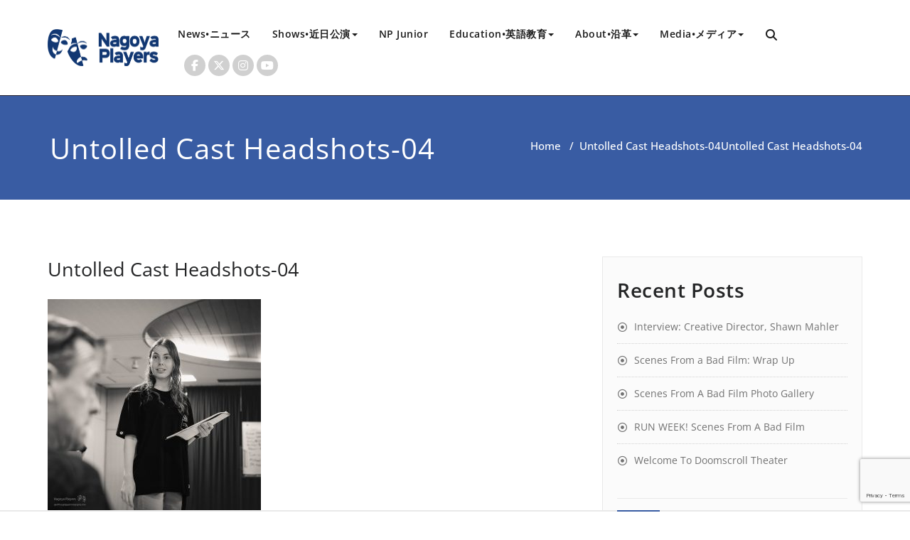

--- FILE ---
content_type: text/html; charset=UTF-8
request_url: https://nagoyaplayers.org/untolled-cast-headshots-04/
body_size: 10836
content:
<!DOCTYPE html>
<html dir="ltr" lang="en-US" prefix="og: https://ogp.me/ns#" >
<head>
	<meta charset="UTF-8">
	<meta http-equiv="X-UA-Compatible" content="IE=edge">
	<meta name="viewport" content="width=device-width, initial-scale=1">
		<link rel="pingback" href="https://nagoyaplayers.org/xmlrpc.php">
	<title>Untolled Cast Headshots-04 | Nagoya Players</title>
<style type="text/css">

/* Content Color Setting */

/*   Blog Color Setting */
</style>

<style>
.custom-logo{width: 156px; height: auto;}
</style>

<style type="text/css">
.container.container_default{ max-width: 1170px;}
.container.slide-caption { max-width: 1170px;}
.carousel-inner .format-aside { max-width: 1170px !important;}
.service-section0 .container, .service-section1 .container, .service-section2 .container , .service-section3 .container, .service-section4 .container ,.service-section5 .container ,.service7 .container 
{ max-width: 1170px; }
.callout-section .container {  max-width: 1170px; }
.portfolio-section .container {  max-width: 1170px; }
.testimonial-section .container  {  max-width: 1170px; }
.blog-section .container {  max-width: 1170px; }
.team-section1 .container {  max-width: 1170px; }
.clients-section .container {  max-width: 1170px; } 
.footer-contact-detail-section .container  {  max-width: 1170px; } 
</style>
		<!-- All in One SEO 4.9.3 - aioseo.com -->
	<meta name="description" content="Emily Bailey as HELENA" />
	<meta name="robots" content="max-image-preview:large" />
	<meta name="author" content="Shawn Mahler"/>
	<link rel="canonical" href="https://nagoyaplayers.org/untolled-cast-headshots-04/" />
	<meta name="generator" content="All in One SEO (AIOSEO) 4.9.3" />
		<meta property="og:locale" content="en_US" />
		<meta property="og:site_name" content="Nagoya Players | Fostering the Next Generation" />
		<meta property="og:type" content="article" />
		<meta property="og:title" content="Untolled Cast Headshots-04 | Nagoya Players" />
		<meta property="og:description" content="Emily Bailey as HELENA" />
		<meta property="og:url" content="https://nagoyaplayers.org/untolled-cast-headshots-04/" />
		<meta property="og:image" content="https://nagoyaplayers.org/wp-content/uploads/2024/06/New-NP-Logo-Wide-Blue.png" />
		<meta property="og:image:secure_url" content="https://nagoyaplayers.org/wp-content/uploads/2024/06/New-NP-Logo-Wide-Blue.png" />
		<meta property="article:published_time" content="2023-07-02T05:05:21+00:00" />
		<meta property="article:modified_time" content="2023-07-02T05:28:27+00:00" />
		<meta name="twitter:card" content="summary" />
		<meta name="twitter:title" content="Untolled Cast Headshots-04 | Nagoya Players" />
		<meta name="twitter:description" content="Emily Bailey as HELENA" />
		<meta name="twitter:image" content="https://nagoyaplayers.org/wp-content/uploads/2024/06/New-NP-Logo-Wide-Blue.png" />
		<script type="application/ld+json" class="aioseo-schema">
			{"@context":"https:\/\/schema.org","@graph":[{"@type":"BreadcrumbList","@id":"https:\/\/nagoyaplayers.org\/untolled-cast-headshots-04\/#breadcrumblist","itemListElement":[{"@type":"ListItem","@id":"https:\/\/nagoyaplayers.org#listItem","position":1,"name":"Home","item":"https:\/\/nagoyaplayers.org","nextItem":{"@type":"ListItem","@id":"https:\/\/nagoyaplayers.org\/untolled-cast-headshots-04\/#listItem","name":"Untolled Cast Headshots-04"}},{"@type":"ListItem","@id":"https:\/\/nagoyaplayers.org\/untolled-cast-headshots-04\/#listItem","position":2,"name":"Untolled Cast Headshots-04","previousItem":{"@type":"ListItem","@id":"https:\/\/nagoyaplayers.org#listItem","name":"Home"}}]},{"@type":"ItemPage","@id":"https:\/\/nagoyaplayers.org\/untolled-cast-headshots-04\/#itempage","url":"https:\/\/nagoyaplayers.org\/untolled-cast-headshots-04\/","name":"Untolled Cast Headshots-04 | Nagoya Players","description":"Emily Bailey as HELENA","inLanguage":"en-US","isPartOf":{"@id":"https:\/\/nagoyaplayers.org\/#website"},"breadcrumb":{"@id":"https:\/\/nagoyaplayers.org\/untolled-cast-headshots-04\/#breadcrumblist"},"author":{"@id":"https:\/\/nagoyaplayers.org\/author\/shawn-mahler\/#author"},"creator":{"@id":"https:\/\/nagoyaplayers.org\/author\/shawn-mahler\/#author"},"datePublished":"2023-07-02T14:05:21+09:00","dateModified":"2023-07-02T14:28:27+09:00"},{"@type":"Organization","@id":"https:\/\/nagoyaplayers.org\/#organization","name":"Nagoya Players","description":"Fostering the Next Generation","url":"https:\/\/nagoyaplayers.org\/","logo":{"@type":"ImageObject","url":"https:\/\/nagoyaplayers.org\/wp-content\/uploads\/2024\/06\/New-NP-Logo-Wide-Blue.png","@id":"https:\/\/nagoyaplayers.org\/untolled-cast-headshots-04\/#organizationLogo","width":1242,"height":417},"image":{"@id":"https:\/\/nagoyaplayers.org\/untolled-cast-headshots-04\/#organizationLogo"}},{"@type":"Person","@id":"https:\/\/nagoyaplayers.org\/author\/shawn-mahler\/#author","url":"https:\/\/nagoyaplayers.org\/author\/shawn-mahler\/","name":"Shawn Mahler","image":{"@type":"ImageObject","@id":"https:\/\/nagoyaplayers.org\/untolled-cast-headshots-04\/#authorImage","url":"https:\/\/secure.gravatar.com\/avatar\/e36d3c69515d8ddb81f89c20aeff0becbb73153ca0c095d3e239932deb0d937c?s=96&d=mm&r=g","width":96,"height":96,"caption":"Shawn Mahler"}},{"@type":"WebSite","@id":"https:\/\/nagoyaplayers.org\/#website","url":"https:\/\/nagoyaplayers.org\/","name":"Nagoya Players","description":"Fostering the Next Generation","inLanguage":"en-US","publisher":{"@id":"https:\/\/nagoyaplayers.org\/#organization"}}]}
		</script>
		<!-- All in One SEO -->

<link rel="alternate" type="application/rss+xml" title="Nagoya Players &raquo; Feed" href="https://nagoyaplayers.org/feed/" />
<link rel="alternate" type="application/rss+xml" title="Nagoya Players &raquo; Comments Feed" href="https://nagoyaplayers.org/comments/feed/" />
<link rel="alternate" type="application/rss+xml" title="Nagoya Players &raquo; Untolled Cast Headshots-04 Comments Feed" href="https://nagoyaplayers.org/feed/?attachment_id=11110" />
<link rel="alternate" title="oEmbed (JSON)" type="application/json+oembed" href="https://nagoyaplayers.org/wp-json/oembed/1.0/embed?url=https%3A%2F%2Fnagoyaplayers.org%2Funtolled-cast-headshots-04%2F" />
<link rel="alternate" title="oEmbed (XML)" type="text/xml+oembed" href="https://nagoyaplayers.org/wp-json/oembed/1.0/embed?url=https%3A%2F%2Fnagoyaplayers.org%2Funtolled-cast-headshots-04%2F&#038;format=xml" />
<style id='wp-img-auto-sizes-contain-inline-css' type='text/css'>
img:is([sizes=auto i],[sizes^="auto," i]){contain-intrinsic-size:3000px 1500px}
/*# sourceURL=wp-img-auto-sizes-contain-inline-css */
</style>

<link rel='stylesheet' id='appointment-theme-fonts-css' href='https://nagoyaplayers.org/wp-content/fonts/2c650951f2681b79d8032ba0df3c84c8.css?ver=20201110' type='text/css' media='all' />
<style id='wp-emoji-styles-inline-css' type='text/css'>

	img.wp-smiley, img.emoji {
		display: inline !important;
		border: none !important;
		box-shadow: none !important;
		height: 1em !important;
		width: 1em !important;
		margin: 0 0.07em !important;
		vertical-align: -0.1em !important;
		background: none !important;
		padding: 0 !important;
	}
/*# sourceURL=wp-emoji-styles-inline-css */
</style>
<link rel='stylesheet' id='wp-block-library-css' href='https://nagoyaplayers.org/wp-includes/css/dist/block-library/style.min.css?ver=6.9' type='text/css' media='all' />
<style id='global-styles-inline-css' type='text/css'>
:root{--wp--preset--aspect-ratio--square: 1;--wp--preset--aspect-ratio--4-3: 4/3;--wp--preset--aspect-ratio--3-4: 3/4;--wp--preset--aspect-ratio--3-2: 3/2;--wp--preset--aspect-ratio--2-3: 2/3;--wp--preset--aspect-ratio--16-9: 16/9;--wp--preset--aspect-ratio--9-16: 9/16;--wp--preset--color--black: #000000;--wp--preset--color--cyan-bluish-gray: #abb8c3;--wp--preset--color--white: #ffffff;--wp--preset--color--pale-pink: #f78da7;--wp--preset--color--vivid-red: #cf2e2e;--wp--preset--color--luminous-vivid-orange: #ff6900;--wp--preset--color--luminous-vivid-amber: #fcb900;--wp--preset--color--light-green-cyan: #7bdcb5;--wp--preset--color--vivid-green-cyan: #00d084;--wp--preset--color--pale-cyan-blue: #8ed1fc;--wp--preset--color--vivid-cyan-blue: #0693e3;--wp--preset--color--vivid-purple: #9b51e0;--wp--preset--gradient--vivid-cyan-blue-to-vivid-purple: linear-gradient(135deg,rgb(6,147,227) 0%,rgb(155,81,224) 100%);--wp--preset--gradient--light-green-cyan-to-vivid-green-cyan: linear-gradient(135deg,rgb(122,220,180) 0%,rgb(0,208,130) 100%);--wp--preset--gradient--luminous-vivid-amber-to-luminous-vivid-orange: linear-gradient(135deg,rgb(252,185,0) 0%,rgb(255,105,0) 100%);--wp--preset--gradient--luminous-vivid-orange-to-vivid-red: linear-gradient(135deg,rgb(255,105,0) 0%,rgb(207,46,46) 100%);--wp--preset--gradient--very-light-gray-to-cyan-bluish-gray: linear-gradient(135deg,rgb(238,238,238) 0%,rgb(169,184,195) 100%);--wp--preset--gradient--cool-to-warm-spectrum: linear-gradient(135deg,rgb(74,234,220) 0%,rgb(151,120,209) 20%,rgb(207,42,186) 40%,rgb(238,44,130) 60%,rgb(251,105,98) 80%,rgb(254,248,76) 100%);--wp--preset--gradient--blush-light-purple: linear-gradient(135deg,rgb(255,206,236) 0%,rgb(152,150,240) 100%);--wp--preset--gradient--blush-bordeaux: linear-gradient(135deg,rgb(254,205,165) 0%,rgb(254,45,45) 50%,rgb(107,0,62) 100%);--wp--preset--gradient--luminous-dusk: linear-gradient(135deg,rgb(255,203,112) 0%,rgb(199,81,192) 50%,rgb(65,88,208) 100%);--wp--preset--gradient--pale-ocean: linear-gradient(135deg,rgb(255,245,203) 0%,rgb(182,227,212) 50%,rgb(51,167,181) 100%);--wp--preset--gradient--electric-grass: linear-gradient(135deg,rgb(202,248,128) 0%,rgb(113,206,126) 100%);--wp--preset--gradient--midnight: linear-gradient(135deg,rgb(2,3,129) 0%,rgb(40,116,252) 100%);--wp--preset--font-size--small: 13px;--wp--preset--font-size--medium: 20px;--wp--preset--font-size--large: 36px;--wp--preset--font-size--x-large: 42px;--wp--preset--spacing--20: 0.44rem;--wp--preset--spacing--30: 0.67rem;--wp--preset--spacing--40: 1rem;--wp--preset--spacing--50: 1.5rem;--wp--preset--spacing--60: 2.25rem;--wp--preset--spacing--70: 3.38rem;--wp--preset--spacing--80: 5.06rem;--wp--preset--shadow--natural: 6px 6px 9px rgba(0, 0, 0, 0.2);--wp--preset--shadow--deep: 12px 12px 50px rgba(0, 0, 0, 0.4);--wp--preset--shadow--sharp: 6px 6px 0px rgba(0, 0, 0, 0.2);--wp--preset--shadow--outlined: 6px 6px 0px -3px rgb(255, 255, 255), 6px 6px rgb(0, 0, 0);--wp--preset--shadow--crisp: 6px 6px 0px rgb(0, 0, 0);}:where(.is-layout-flex){gap: 0.5em;}:where(.is-layout-grid){gap: 0.5em;}body .is-layout-flex{display: flex;}.is-layout-flex{flex-wrap: wrap;align-items: center;}.is-layout-flex > :is(*, div){margin: 0;}body .is-layout-grid{display: grid;}.is-layout-grid > :is(*, div){margin: 0;}:where(.wp-block-columns.is-layout-flex){gap: 2em;}:where(.wp-block-columns.is-layout-grid){gap: 2em;}:where(.wp-block-post-template.is-layout-flex){gap: 1.25em;}:where(.wp-block-post-template.is-layout-grid){gap: 1.25em;}.has-black-color{color: var(--wp--preset--color--black) !important;}.has-cyan-bluish-gray-color{color: var(--wp--preset--color--cyan-bluish-gray) !important;}.has-white-color{color: var(--wp--preset--color--white) !important;}.has-pale-pink-color{color: var(--wp--preset--color--pale-pink) !important;}.has-vivid-red-color{color: var(--wp--preset--color--vivid-red) !important;}.has-luminous-vivid-orange-color{color: var(--wp--preset--color--luminous-vivid-orange) !important;}.has-luminous-vivid-amber-color{color: var(--wp--preset--color--luminous-vivid-amber) !important;}.has-light-green-cyan-color{color: var(--wp--preset--color--light-green-cyan) !important;}.has-vivid-green-cyan-color{color: var(--wp--preset--color--vivid-green-cyan) !important;}.has-pale-cyan-blue-color{color: var(--wp--preset--color--pale-cyan-blue) !important;}.has-vivid-cyan-blue-color{color: var(--wp--preset--color--vivid-cyan-blue) !important;}.has-vivid-purple-color{color: var(--wp--preset--color--vivid-purple) !important;}.has-black-background-color{background-color: var(--wp--preset--color--black) !important;}.has-cyan-bluish-gray-background-color{background-color: var(--wp--preset--color--cyan-bluish-gray) !important;}.has-white-background-color{background-color: var(--wp--preset--color--white) !important;}.has-pale-pink-background-color{background-color: var(--wp--preset--color--pale-pink) !important;}.has-vivid-red-background-color{background-color: var(--wp--preset--color--vivid-red) !important;}.has-luminous-vivid-orange-background-color{background-color: var(--wp--preset--color--luminous-vivid-orange) !important;}.has-luminous-vivid-amber-background-color{background-color: var(--wp--preset--color--luminous-vivid-amber) !important;}.has-light-green-cyan-background-color{background-color: var(--wp--preset--color--light-green-cyan) !important;}.has-vivid-green-cyan-background-color{background-color: var(--wp--preset--color--vivid-green-cyan) !important;}.has-pale-cyan-blue-background-color{background-color: var(--wp--preset--color--pale-cyan-blue) !important;}.has-vivid-cyan-blue-background-color{background-color: var(--wp--preset--color--vivid-cyan-blue) !important;}.has-vivid-purple-background-color{background-color: var(--wp--preset--color--vivid-purple) !important;}.has-black-border-color{border-color: var(--wp--preset--color--black) !important;}.has-cyan-bluish-gray-border-color{border-color: var(--wp--preset--color--cyan-bluish-gray) !important;}.has-white-border-color{border-color: var(--wp--preset--color--white) !important;}.has-pale-pink-border-color{border-color: var(--wp--preset--color--pale-pink) !important;}.has-vivid-red-border-color{border-color: var(--wp--preset--color--vivid-red) !important;}.has-luminous-vivid-orange-border-color{border-color: var(--wp--preset--color--luminous-vivid-orange) !important;}.has-luminous-vivid-amber-border-color{border-color: var(--wp--preset--color--luminous-vivid-amber) !important;}.has-light-green-cyan-border-color{border-color: var(--wp--preset--color--light-green-cyan) !important;}.has-vivid-green-cyan-border-color{border-color: var(--wp--preset--color--vivid-green-cyan) !important;}.has-pale-cyan-blue-border-color{border-color: var(--wp--preset--color--pale-cyan-blue) !important;}.has-vivid-cyan-blue-border-color{border-color: var(--wp--preset--color--vivid-cyan-blue) !important;}.has-vivid-purple-border-color{border-color: var(--wp--preset--color--vivid-purple) !important;}.has-vivid-cyan-blue-to-vivid-purple-gradient-background{background: var(--wp--preset--gradient--vivid-cyan-blue-to-vivid-purple) !important;}.has-light-green-cyan-to-vivid-green-cyan-gradient-background{background: var(--wp--preset--gradient--light-green-cyan-to-vivid-green-cyan) !important;}.has-luminous-vivid-amber-to-luminous-vivid-orange-gradient-background{background: var(--wp--preset--gradient--luminous-vivid-amber-to-luminous-vivid-orange) !important;}.has-luminous-vivid-orange-to-vivid-red-gradient-background{background: var(--wp--preset--gradient--luminous-vivid-orange-to-vivid-red) !important;}.has-very-light-gray-to-cyan-bluish-gray-gradient-background{background: var(--wp--preset--gradient--very-light-gray-to-cyan-bluish-gray) !important;}.has-cool-to-warm-spectrum-gradient-background{background: var(--wp--preset--gradient--cool-to-warm-spectrum) !important;}.has-blush-light-purple-gradient-background{background: var(--wp--preset--gradient--blush-light-purple) !important;}.has-blush-bordeaux-gradient-background{background: var(--wp--preset--gradient--blush-bordeaux) !important;}.has-luminous-dusk-gradient-background{background: var(--wp--preset--gradient--luminous-dusk) !important;}.has-pale-ocean-gradient-background{background: var(--wp--preset--gradient--pale-ocean) !important;}.has-electric-grass-gradient-background{background: var(--wp--preset--gradient--electric-grass) !important;}.has-midnight-gradient-background{background: var(--wp--preset--gradient--midnight) !important;}.has-small-font-size{font-size: var(--wp--preset--font-size--small) !important;}.has-medium-font-size{font-size: var(--wp--preset--font-size--medium) !important;}.has-large-font-size{font-size: var(--wp--preset--font-size--large) !important;}.has-x-large-font-size{font-size: var(--wp--preset--font-size--x-large) !important;}
/*# sourceURL=global-styles-inline-css */
</style>

<style id='classic-theme-styles-inline-css' type='text/css'>
/*! This file is auto-generated */
.wp-block-button__link{color:#fff;background-color:#32373c;border-radius:9999px;box-shadow:none;text-decoration:none;padding:calc(.667em + 2px) calc(1.333em + 2px);font-size:1.125em}.wp-block-file__button{background:#32373c;color:#fff;text-decoration:none}
/*# sourceURL=/wp-includes/css/classic-themes.min.css */
</style>
<link rel='stylesheet' id='contact-form-7-css' href='https://nagoyaplayers.org/wp-content/plugins/contact-form-7/includes/css/styles.css?ver=6.1.4' type='text/css' media='all' />
<link rel='stylesheet' id='appointment-style-css' href='https://nagoyaplayers.org/wp-content/themes/appointment-pro/style.css?ver=6.9' type='text/css' media='all' />
<link rel='stylesheet' id='appointment-bootstrap-css-css' href='https://nagoyaplayers.org/wp-content/themes/appointment-pro/css/bootstrap.css?ver=6.9' type='text/css' media='all' />
<link rel='stylesheet' id='default-css' href='https://nagoyaplayers.org/wp-content/themes/appointment-pro/css/blue.css?ver=6.9' type='text/css' media='all' />
<link rel='stylesheet' id='appointment-menu-css-css' href='https://nagoyaplayers.org/wp-content/themes/appointment-pro/css/theme-menu.css?ver=6.9' type='text/css' media='all' />
<link rel='stylesheet' id='appointment-font-css-css' href='https://nagoyaplayers.org/wp-content/themes/appointment-pro/css/font/font.css?ver=6.9' type='text/css' media='all' />
<link rel='stylesheet' id='appointment-font-awesome-css-css' href='https://nagoyaplayers.org/wp-content/themes/appointment-pro/css/font-awesome/css/all.min.css?ver=6.9' type='text/css' media='all' />
<link rel='stylesheet' id='appointment-lightbox-css-css' href='https://nagoyaplayers.org/wp-content/themes/appointment-pro/css/lightbox.css?ver=6.9' type='text/css' media='all' />
<link rel='stylesheet' id='appointment-media-responsive-css-css' href='https://nagoyaplayers.org/wp-content/themes/appointment-pro/css/media-responsive.css?ver=6.9' type='text/css' media='all' />
<link rel='stylesheet' id='appointment-element-css-css' href='https://nagoyaplayers.org/wp-content/themes/appointment-pro/css/element.css?ver=6.9' type='text/css' media='all' />
<link rel='stylesheet' id='tablepress-default-css' href='https://nagoyaplayers.org/wp-content/tablepress-combined.min.css?ver=56' type='text/css' media='all' />
<script type="text/javascript" src="https://nagoyaplayers.org/wp-includes/js/jquery/jquery.min.js?ver=3.7.1" id="jquery-core-js"></script>
<script type="text/javascript" src="https://nagoyaplayers.org/wp-includes/js/jquery/jquery-migrate.min.js?ver=3.4.1" id="jquery-migrate-js"></script>
<script type="text/javascript" id="3d-flip-book-client-locale-loader-js-extra">
/* <![CDATA[ */
var FB3D_CLIENT_LOCALE = {"ajaxurl":"https://nagoyaplayers.org/wp-admin/admin-ajax.php","dictionary":{"Table of contents":"Table of contents","Close":"Close","Bookmarks":"Bookmarks","Thumbnails":"Thumbnails","Search":"Search","Share":"Share","Facebook":"Facebook","Twitter":"Twitter","Email":"Email","Play":"Play","Previous page":"Previous page","Next page":"Next page","Zoom in":"Zoom in","Zoom out":"Zoom out","Fit view":"Fit view","Auto play":"Auto play","Full screen":"Full screen","More":"More","Smart pan":"Smart pan","Single page":"Single page","Sounds":"Sounds","Stats":"Stats","Print":"Print","Download":"Download","Goto first page":"Goto first page","Goto last page":"Goto last page"},"images":"https://nagoyaplayers.org/wp-content/plugins/interactive-3d-flipbook-powered-physics-engine/assets/images/","jsData":{"urls":[],"posts":{"ids_mis":[],"ids":[]},"pages":[],"firstPages":[],"bookCtrlProps":[],"bookTemplates":[]},"key":"3d-flip-book","pdfJS":{"pdfJsLib":"https://nagoyaplayers.org/wp-content/plugins/interactive-3d-flipbook-powered-physics-engine/assets/js/pdf.min.js?ver=4.3.136","pdfJsWorker":"https://nagoyaplayers.org/wp-content/plugins/interactive-3d-flipbook-powered-physics-engine/assets/js/pdf.worker.js?ver=4.3.136","stablePdfJsLib":"https://nagoyaplayers.org/wp-content/plugins/interactive-3d-flipbook-powered-physics-engine/assets/js/stable/pdf.min.js?ver=2.5.207","stablePdfJsWorker":"https://nagoyaplayers.org/wp-content/plugins/interactive-3d-flipbook-powered-physics-engine/assets/js/stable/pdf.worker.js?ver=2.5.207","pdfJsCMapUrl":"https://nagoyaplayers.org/wp-content/plugins/interactive-3d-flipbook-powered-physics-engine/assets/cmaps/"},"cacheurl":"https://nagoyaplayers.org/wp-content/uploads/3d-flip-book/cache/","pluginsurl":"https://nagoyaplayers.org/wp-content/plugins/","pluginurl":"https://nagoyaplayers.org/wp-content/plugins/interactive-3d-flipbook-powered-physics-engine/","thumbnailSize":{"width":"150","height":"150"},"version":"1.16.17"};
//# sourceURL=3d-flip-book-client-locale-loader-js-extra
/* ]]> */
</script>
<script type="text/javascript" src="https://nagoyaplayers.org/wp-content/plugins/interactive-3d-flipbook-powered-physics-engine/assets/js/client-locale-loader.js?ver=1.16.17" id="3d-flip-book-client-locale-loader-js" async="async" data-wp-strategy="async"></script>
<script type="text/javascript" src="https://nagoyaplayers.org/wp-content/themes/appointment-pro/js/jquery-ui.js?ver=6.9" id="appointment-jquery-ui-js"></script>
<script type="text/javascript" src="https://nagoyaplayers.org/wp-content/themes/appointment-pro/js/bootstrap.bundle.min.js?ver=6.9" id="appointment-bootstrap-js-js"></script>
<script type="text/javascript" src="https://nagoyaplayers.org/wp-content/themes/appointment-pro/js/menu/menu.js?ver=6.9" id="appointment-menu-js-js"></script>
<script type="text/javascript" src="https://nagoyaplayers.org/wp-content/themes/appointment-pro/js/page-scroll.js?ver=6.9" id="appointment-page-scroll-js-js"></script>
<script type="text/javascript" src="https://nagoyaplayers.org/wp-content/themes/appointment-pro/js/carousel.js?ver=6.9" id="appointment-carousel-js-js"></script>
<script type="text/javascript" src="https://nagoyaplayers.org/wp-content/themes/appointment-pro/js/lightbox/lightbox-2.6.min.js?ver=6.9" id="appointment-lightbox-2.6.min-js-js"></script>
<link rel="https://api.w.org/" href="https://nagoyaplayers.org/wp-json/" /><link rel="alternate" title="JSON" type="application/json" href="https://nagoyaplayers.org/wp-json/wp/v2/media/11110" /><link rel="EditURI" type="application/rsd+xml" title="RSD" href="https://nagoyaplayers.org/xmlrpc.php?rsd" />

<link rel='shortlink' href='https://nagoyaplayers.org/?p=11110' />
		<style type="text/css">
						ol.footnotes>li {list-style-type:decimal;}
						ol.footnotes { color:#666666; }
ol.footnotes li { font-size:80%; }
		</style>
		<style>body.boxed{ background-image:url("https://nagoyaplayers.org/wp-content/themes/appointment-pro/images/bg-pattern/bg-img0.png");}</style><link rel="icon" href="https://nagoyaplayers.org/wp-content/uploads/2018/11/cropped-New-NP-Logo-32x32.png" sizes="32x32" />
<link rel="icon" href="https://nagoyaplayers.org/wp-content/uploads/2018/11/cropped-New-NP-Logo-192x192.png" sizes="192x192" />
<link rel="apple-touch-icon" href="https://nagoyaplayers.org/wp-content/uploads/2018/11/cropped-New-NP-Logo-180x180.png" />
<meta name="msapplication-TileImage" content="https://nagoyaplayers.org/wp-content/uploads/2018/11/cropped-New-NP-Logo-270x270.png" />
	</head>
	<body class="attachment wp-singular attachment-template-default single single-attachment postid-11110 attachmentid-11110 attachment-jpeg wp-custom-logo wp-theme-appointment-pro wide light modula-best-grid-gallery" >
<div id="wrapper" class="wrapper-header-preset2">
<!--Logo & Menu Section-->	
<nav class="1 navbar navbar-default navbar-expand-lg navbar1 header-preset2  ">
	<div class="container">
		<!-- Brand and toggle get grouped for better mobile display -->
		<div class="navbar-header">
		
					<a class="navbar-brand" href="https://nagoyaplayers.org/">
			<img src="https://nagoyaplayers.org/wp-content/uploads/2024/06/New-NP-Logo-Wide-Blue.png" class=" img-fluid custom-logo">
			</a>
            <a href="https://nagoyaplayers.org/" class="navbar-brand sticky-logo 4" style="display: none;">
    <img src="https://nagoyaplayers.org/wp-content/uploads/2024/06/New-NP-Logo-Wide-Blue.png" class="custom-logo"></a>
<a href="https://nagoyaplayers.org/" class="navbar-brand sticky-logo-mbl" style="display: none;">
    <img width="280" height="48" src="https://nagoyaplayers.org/wp-content/uploads/2024/06/New-NP-Logo-Wide-Blue.png" class="custom-logo"></a>
					<button class="navbar-toggler" type="button" data-bs-toggle="collapse" data-bs-target="#bs-example-navbar-collapse-1" aria-controls="bs-example-navbar-collapse-1" aria-expanded="false" aria-label="Toggle navigation">
        <span class="navbar-toggler-icon"></span>
      </button>
		</div>

		<!-- Collect the nav links, forms, and other content for toggling -->
				<div class="collapse navbar-collapse" id="bs-example-navbar-collapse-1">
				<ul class="nav navbar-nav navbar-right ms-auto"><li id="menu-item-38" class="menu-item menu-item-type-custom menu-item-object-custom menu-item-home menu-item-38"><a href="http://nagoyaplayers.org">News•ニュース</a></li>
<li id="menu-item-1016" class="menu-item menu-item-type-post_type menu-item-object-page menu-item-has-children menu-item-1016 dropdown"><a href="https://nagoyaplayers.org/shows/">Shows•近日公演<b class="caret"></b></a>
<ul class="dropdown-menu">
	<li id="menu-item-12959" class="menu-item menu-item-type-post_type menu-item-object-page menu-item-12959"><a href="https://nagoyaplayers.org/sfabf/">Scenes From A Bad Film</a></li>
	<li id="menu-item-36" class="menu-item menu-item-type-post_type menu-item-object-page menu-item-has-children menu-item-36 dropdown-submenu"><a href="https://nagoyaplayers.org/past-shows/">Past Shows•過去<b class="caret"></b></a>
	<ul class="dropdown-menu">
		<li id="menu-item-12347" class="menu-item menu-item-type-post_type menu-item-object-page menu-item-12347"><a href="https://nagoyaplayers.org/npj-showcase-2024-2/">Nagoya Players Junior Showcase 2024</a></li>
		<li id="menu-item-12137" class="menu-item menu-item-type-post_type menu-item-object-page menu-item-12137"><a href="https://nagoyaplayers.org/romeo-juliet/">Romeo &#038; Juliet</a></li>
		<li id="menu-item-11562" class="menu-item menu-item-type-post_type menu-item-object-page menu-item-11562"><a href="https://nagoyaplayers.org/npj-showcase-2023-2/">Nagoya Players Junior Showcase 2023</a></li>
		<li id="menu-item-11131" class="menu-item menu-item-type-post_type menu-item-object-page menu-item-11131"><a href="https://nagoyaplayers.org/untolled/">Untolled</a></li>
		<li id="menu-item-9084" class="menu-item menu-item-type-post_type menu-item-object-page menu-item-9084"><a href="https://nagoyaplayers.org/edward-albee-showcase/">Edward Albee Showcase•エドワード•オールビー短編集</a></li>
	</ul>
</li>
</ul>
</li>
<li id="menu-item-12891" class="menu-item menu-item-type-post_type menu-item-object-page menu-item-12891"><a href="https://nagoyaplayers.org/npj-open-workshops-2025/">NP Junior</a></li>
<li id="menu-item-3831" class="menu-item menu-item-type-post_type menu-item-object-page menu-item-has-children menu-item-3831 dropdown"><a href="https://nagoyaplayers.org/education/">Education•英語教育<b class="caret"></b></a>
<ul class="dropdown-menu">
	<li id="menu-item-8968" class="menu-item menu-item-type-post_type menu-item-object-page menu-item-8968"><a href="https://nagoyaplayers.org/education/np-music/">Music•音楽</a></li>
	<li id="menu-item-5530" class="menu-item menu-item-type-post_type menu-item-object-page menu-item-5530"><a href="https://nagoyaplayers.org/education/textbooks/">Textbooks•英語教材</a></li>
</ul>
</li>
<li id="menu-item-49" class="menu-item menu-item-type-post_type menu-item-object-page menu-item-has-children menu-item-49 dropdown"><a href="https://nagoyaplayers.org/about-nagoya-players/">About•沿革<b class="caret"></b></a>
<ul class="dropdown-menu">
	<li id="menu-item-3596" class="menu-item menu-item-type-post_type menu-item-object-page menu-item-3596"><a href="https://nagoyaplayers.org/past-shows/">Past Shows•過去</a></li>
	<li id="menu-item-65" class="menu-item menu-item-type-post_type menu-item-object-page menu-item-65"><a href="https://nagoyaplayers.org/get-involved/">Get Involved•募集</a></li>
	<li id="menu-item-3033" class="menu-item menu-item-type-post_type menu-item-object-page menu-item-3033"><a href="https://nagoyaplayers.org/supporters/">Supporters•サポーター</a></li>
	<li id="menu-item-114" class="menu-item menu-item-type-post_type menu-item-object-page menu-item-114"><a href="https://nagoyaplayers.org/about-nagoya-players/executive-committee-2/">Executive Committee•実行委員</a></li>
</ul>
</li>
<li id="menu-item-1516" class="menu-item menu-item-type-post_type menu-item-object-page menu-item-has-children menu-item-1516 dropdown"><a href="https://nagoyaplayers.org/media/">Media•メディア<b class="caret"></b></a>
<ul class="dropdown-menu">
	<li id="menu-item-3877" class="menu-item menu-item-type-taxonomy menu-item-object-category menu-item-3877"><a href="https://nagoyaplayers.org/category/blog/">Blogs•ブログ</a></li>
	<li id="menu-item-4013" class="menu-item menu-item-type-post_type menu-item-object-page menu-item-4013"><a href="https://nagoyaplayers.org/media/photo-gallery/">Photo Gallery•フォトギャラリー</a></li>
	<li id="menu-item-3892" class="menu-item menu-item-type-post_type menu-item-object-page menu-item-3892"><a href="https://nagoyaplayers.org/media/video/">Video•ビデオ</a></li>
	<li id="menu-item-3878" class="menu-item menu-item-type-taxonomy menu-item-object-category menu-item-3878"><a href="https://nagoyaplayers.org/category/interview/">Interviews•インタビュー</a></li>
	<li id="menu-item-3297" class="menu-item menu-item-type-post_type menu-item-object-page menu-item-3297"><a href="https://nagoyaplayers.org/media/newsletter/">Newsletter•ニュースレター</a></li>
</ul>
</li>
<li><div class="header-module"><div class="search-bar">
                    <div class="search-box-outer">
                      <div class="dropdown">
                        <a href="#" title="Search" class="menu-item search-icon dropdown-toggle" aria-haspopup="true" aria-expanded="false">
                         <i class="fa fa-search"></i>
                         <span class="sub-arrow"></span>
                        </a>
                        <ul class="dropdown-menu pull-right search-panel" role="group" aria-hidden="true" aria-expanded="false">
                          <li class="dropdown-item panel-outer">
                            <div class="form-container">
                                <form id="searchform" role="search" method="get" autocomplete="off" class="search-form" action="https://nagoyaplayers.org/">
                                    <label>
                                      <input type="search" class="menu-item search-field" placeholder="Search …" value="" name="s" id="s">
                                    </label>
                                    <input type="submit" class="menu-item search-submit header-toggle-search" value="Search">
                                </form>                   
                            </div>
                          </li>
                        </ul>
                      </div>
                    </div>
                  </div></div></li><ul class="head-contact-social"><li class="facebook"><a href="https://www.facebook.com/nagoyaplayers"target="_blank"><i class="fa-brands fa-facebook-f"></i></a></li><li class="twitter"><a href="https://x.com/nagoyaplayers"target="_blank"><i class="fa-brands fa-x-twitter"></i></a></li><li class="instagram"><a href="https://www.instagram.com/nagoyaplayers"target="_blank"><i class="fa-brands fa-instagram"></i></a></li><li class="youtube"><a href="https://www.youtube.com/@nagoyaplayers5251"target="_blank"><i class="fa-brands fa-youtube"></i></a></li></ul>		</div><!-- /.navbar-collapse -->
	</div><!-- /.container-fluid -->
</nav>	
<!--/Logo & Menu Section-->	

<div class="clearfix"></div><!--Search Box Content-->
    <div id="searchbar_fullscreen" >
        <button type="button" class="close">×</button>
        <form method="get" id="searchform" autocomplete="off" class="search-form" action="https://nagoyaplayers.org/">
            <input type="search" class="search-field" placeholder="Search …" value="" name="s">
            <input type="submit" class="btn btn-primary" value="Search">
        </form> 
    </div>
<!--/Search Box Content-->
<div class="clearfix"></div>
<!-- Page Title Section -->
<div class="page-title-section">		
	<div class="overlay">
		<div class="container">
			<div class="row">
				<div class="col-md-6">
					<div class="page-title">
						<h1>Untolled Cast Headshots-04</h1>					</div>
				</div>
				<div class="col-md-6">
					<ul class="page-breadcrumb">
						<li><a href="https://nagoyaplayers.org">Home</a> &nbsp &#47; &nbsp<a href="https://nagoyaplayers.org/untolled-cast-headshots-04/">Untolled Cast Headshots-04</a>  <li class="active">Untolled Cast Headshots-04</li></li>					</ul>
				</div>
			</div>
		</div>	
	</div>
</div>
<!-- /Page Title Section -->
<div class="clearfix"></div><!-- Blog Section Right Sidebar -->
<div class="page-builder">
	<div class="container container_default">
		<div class="row">
		
			<!-- Blog Area -->
			<div class="col-md-8" >
			<div id="post-11110" class="blog-lg-area-left ap-full-content post-11110 attachment type-attachment status-inherit hentry">
	<div class="media">						
					<div class="media-body">
								<h3 class="ap-blg-tiitle"><a href="https://nagoyaplayers.org/untolled-cast-headshots-04/">Untolled Cast Headshots-04</a></h3>
				<span class="ap-blg-content">
		        <p class="attachment"><a href='https://nagoyaplayers.org/wp-content/uploads/2023/07/Untolled-Cast-Headshots-04.jpg'><img fetchpriority="high" decoding="async" width="300" height="300" src="https://nagoyaplayers.org/wp-content/uploads/2023/07/Untolled-Cast-Headshots-04-300x300.jpg" class="attachment-medium size-medium" alt="" srcset="https://nagoyaplayers.org/wp-content/uploads/2023/07/Untolled-Cast-Headshots-04-300x300.jpg 300w, https://nagoyaplayers.org/wp-content/uploads/2023/07/Untolled-Cast-Headshots-04-1024x1024.jpg 1024w, https://nagoyaplayers.org/wp-content/uploads/2023/07/Untolled-Cast-Headshots-04-150x150.jpg 150w, https://nagoyaplayers.org/wp-content/uploads/2023/07/Untolled-Cast-Headshots-04-768x768.jpg 768w, https://nagoyaplayers.org/wp-content/uploads/2023/07/Untolled-Cast-Headshots-04.jpg 1500w" sizes="(max-width: 300px) 100vw, 300px" /></a></p>
<p>Nagoya Players presents &#8216;Untolled&#8217; by Joe Sichi</p>
</span>
		</div>
	</div>
	
	</div>				<!--Blog Author-->
				<div class="comment-title"><h3>About the author</h3></div>
				<div class="blog-author">
					<div class="media d-flex">
						<div class="float-start">
							<img alt='' src='https://secure.gravatar.com/avatar/e36d3c69515d8ddb81f89c20aeff0becbb73153ca0c095d3e239932deb0d937c?s=94&#038;d=mm&#038;r=g' srcset='https://secure.gravatar.com/avatar/e36d3c69515d8ddb81f89c20aeff0becbb73153ca0c095d3e239932deb0d937c?s=188&#038;d=mm&#038;r=g 2x' class='rounded-circle avatar-94 photo' height='94' width='94' decoding='async'/>						</div>
						<div class="media-body">
							<h2> Shawn Mahler <span> administrator </span></h2>
							
							<p> </p>
							<ul class="blog-author-social">
							   							</ul>
						</div>
					</div>	
				</div>
			<!--/Blog Author-->
											<div class="comment-form-section">

		<div id="respond" class="comment-respond">
		<h3 id="reply-title" class="comment-reply-title"><div class="comment-title"><h3>Leave a Reply</h3></div> <small><a rel="nofollow" id="cancel-comment-reply-link" href="/untolled-cast-headshots-04/#respond" style="display:none;">Cancel reply</a></small></h3><form action="https://nagoyaplayers.org/wp-comments-post.php" method="post" id="commentform" class="form-inline"><div class="blog-form-group-textarea" >
			<textarea id="comments" rows="7" class="blog-form-control-textarea" name="comment" type="text" placeholder="Leave your message"></textarea></div> <div class="blog-form-group"><input class="blog-form-control" name="author" id="author" value="" type="name" placeholder="Name" /></div>
<div class="blog-form-group"><input class="blog-form-control" name="email" id="email" value=""   type="email" placeholder="Email" /></div>
<p class="form-submit"><input name="submit" type="submit" id="blogdetail-btn" class="submit" value="Send Message" /> <input type='hidden' name='comment_post_ID' value='11110' id='comment_post_ID' />
<input type='hidden' name='comment_parent' id='comment_parent' value='0' />
</p><p style="display: none;"><input type="hidden" id="akismet_comment_nonce" name="akismet_comment_nonce" value="5c0325ee46" /></p><p style="display: none !important;" class="akismet-fields-container" data-prefix="ak_"><label>&#916;<textarea name="ak_hp_textarea" cols="45" rows="8" maxlength="100"></textarea></label><input type="hidden" id="ak_js_1" name="ak_js" value="28"/><script>document.getElementById( "ak_js_1" ).setAttribute( "value", ( new Date() ).getTime() );</script></p></form>	</div><!-- #respond -->
	</div>	
	
				
			</div>
			<!-- /Blog Area -->			
			
			<!--Sidebar Area-->
			<div class="col-md-4 rest-sidebar">
			<div class="sidebar-section-right">
	
		<div class="sidebar-widget">
		<div class="sidebar-widget-title"><h3>Recent Posts</h3></div>
		<ul>
											<li>
					<a href="https://nagoyaplayers.org/2026/01/interview-creative-director-shawn-mahler/">Interview: Creative Director, Shawn Mahler</a>
									</li>
											<li>
					<a href="https://nagoyaplayers.org/2025/10/sfabf-wrap-up/">Scenes From a Bad Film: Wrap Up</a>
									</li>
											<li>
					<a href="https://nagoyaplayers.org/2025/10/sfabf-photo-gallery/">Scenes From A Bad Film Photo Gallery</a>
									</li>
											<li>
					<a href="https://nagoyaplayers.org/2025/09/run-week-sfabf/">RUN WEEK! Scenes From A Bad Film</a>
									</li>
											<li>
					<a href="https://nagoyaplayers.org/2025/09/welcome-to-doomscroll-theater/">Welcome To Doomscroll Theater</a>
									</li>
					</ul>

		</div><div class="sidebar-widget"><div class="sidebar-widget-title"><h3>Browse Site</h3></div><div class="menu-footer-menu-container"><ul id="menu-footer-menu" class="menu"><li id="menu-item-3277" class="menu-item menu-item-type-custom menu-item-object-custom menu-item-home menu-item-3277"><a href="http://nagoyaplayers.org">Home</a></li>
<li id="menu-item-3279" class="menu-item menu-item-type-post_type menu-item-object-page menu-item-3279"><a href="https://nagoyaplayers.org/shows/">Nagoya Players 2025 Season•年度の活動</a></li>
<li id="menu-item-3282" class="menu-item menu-item-type-post_type menu-item-object-page menu-item-3282"><a href="https://nagoyaplayers.org/workshops/">Workshops•ワークショップ</a></li>
<li id="menu-item-3286" class="menu-item menu-item-type-post_type menu-item-object-page menu-item-3286"><a href="https://nagoyaplayers.org/about-nagoya-players/">About</a></li>
<li id="menu-item-3278" class="menu-item menu-item-type-post_type menu-item-object-page menu-item-3278"><a href="https://nagoyaplayers.org/supporters/">Supporters</a></li>
<li id="menu-item-3280" class="menu-item menu-item-type-post_type menu-item-object-page menu-item-3280"><a href="https://nagoyaplayers.org/media/">Media•メディア</a></li>
</ul></div></div></div>
	
			</div>
			<!--Sidebar Area-->
		</div>
	</div>
</div>
<!-- /Blog Section Right Sidebar -->
<!-- Footer Section -->
	
			<div class="clearfix"></div>
		</div>
	</div>
</div>
<!-- /Footer Section -->
<div class="clearfix"></div>
<!-- Footer Copyright Section -->
<div class="footer-copyright-section">
	<div class="container">
		<div class="row">
			<div class="col-md-8">
								<div class="footer-copyright">
					Copyright Nagoya Players 2024					</a>
				</div>
							</div>
						</div>
	</div>
</div>
<!-- /Footer Copyright Section -->

<style type="text/css">
.header-sticky.stickymenu1, .header-sticky.stickymenu, .header-sticky.shrink1
{
	opacity: 1;
	}
</style>

<!--Scroll To Top--> 
<a href="#" class="hc_scrollup"><i class="fa fa-chevron-up"></i></a>
<!--/Scroll To Top--> 
<script type="speculationrules">
{"prefetch":[{"source":"document","where":{"and":[{"href_matches":"/*"},{"not":{"href_matches":["/wp-*.php","/wp-admin/*","/wp-content/uploads/*","/wp-content/*","/wp-content/plugins/*","/wp-content/themes/appointment-pro/*","/*\\?(.+)"]}},{"not":{"selector_matches":"a[rel~=\"nofollow\"]"}},{"not":{"selector_matches":".no-prefetch, .no-prefetch a"}}]},"eagerness":"conservative"}]}
</script>
<script type="text/javascript" src="https://nagoyaplayers.org/wp-includes/js/dist/hooks.min.js?ver=dd5603f07f9220ed27f1" id="wp-hooks-js"></script>
<script type="text/javascript" src="https://nagoyaplayers.org/wp-includes/js/dist/i18n.min.js?ver=c26c3dc7bed366793375" id="wp-i18n-js"></script>
<script type="text/javascript" id="wp-i18n-js-after">
/* <![CDATA[ */
wp.i18n.setLocaleData( { 'text direction\u0004ltr': [ 'ltr' ] } );
//# sourceURL=wp-i18n-js-after
/* ]]> */
</script>
<script type="text/javascript" src="https://nagoyaplayers.org/wp-content/plugins/contact-form-7/includes/swv/js/index.js?ver=6.1.4" id="swv-js"></script>
<script type="text/javascript" id="contact-form-7-js-before">
/* <![CDATA[ */
var wpcf7 = {
    "api": {
        "root": "https:\/\/nagoyaplayers.org\/wp-json\/",
        "namespace": "contact-form-7\/v1"
    },
    "cached": 1
};
//# sourceURL=contact-form-7-js-before
/* ]]> */
</script>
<script type="text/javascript" src="https://nagoyaplayers.org/wp-content/plugins/contact-form-7/includes/js/index.js?ver=6.1.4" id="contact-form-7-js"></script>
<script type="text/javascript" src="https://nagoyaplayers.org/wp-includes/js/comment-reply.min.js?ver=6.9" id="comment-reply-js" async="async" data-wp-strategy="async" fetchpriority="low"></script>
<script type="text/javascript" id="appointment-ajax-search-js-extra">
/* <![CDATA[ */
var appointment_ajax = {"ajax_url":"https://nagoyaplayers.org/wp-admin/admin-ajax.php","searching_text":"Searching..."};
//# sourceURL=appointment-ajax-search-js-extra
/* ]]> */
</script>
<script type="text/javascript" src="https://nagoyaplayers.org/wp-content/themes/appointment-pro/js/ajax-search.js" id="appointment-ajax-search-js"></script>
<script type="text/javascript" src="https://www.google.com/recaptcha/api.js?render=6LeRtKEUAAAAAA3N-g16_IMxBQKiY30qXPT85Qqx&amp;ver=3.0" id="google-recaptcha-js"></script>
<script type="text/javascript" src="https://nagoyaplayers.org/wp-includes/js/dist/vendor/wp-polyfill.min.js?ver=3.15.0" id="wp-polyfill-js"></script>
<script type="text/javascript" id="wpcf7-recaptcha-js-before">
/* <![CDATA[ */
var wpcf7_recaptcha = {
    "sitekey": "6LeRtKEUAAAAAA3N-g16_IMxBQKiY30qXPT85Qqx",
    "actions": {
        "homepage": "homepage",
        "contactform": "contactform"
    }
};
//# sourceURL=wpcf7-recaptcha-js-before
/* ]]> */
</script>
<script type="text/javascript" src="https://nagoyaplayers.org/wp-content/plugins/contact-form-7/modules/recaptcha/index.js?ver=6.1.4" id="wpcf7-recaptcha-js"></script>
<script defer type="text/javascript" src="https://nagoyaplayers.org/wp-content/plugins/akismet/_inc/akismet-frontend.js?ver=1704837122" id="akismet-frontend-js"></script>
<script id="wp-emoji-settings" type="application/json">
{"baseUrl":"https://s.w.org/images/core/emoji/17.0.2/72x72/","ext":".png","svgUrl":"https://s.w.org/images/core/emoji/17.0.2/svg/","svgExt":".svg","source":{"concatemoji":"https://nagoyaplayers.org/wp-includes/js/wp-emoji-release.min.js?ver=6.9"}}
</script>
<script type="module">
/* <![CDATA[ */
/*! This file is auto-generated */
const a=JSON.parse(document.getElementById("wp-emoji-settings").textContent),o=(window._wpemojiSettings=a,"wpEmojiSettingsSupports"),s=["flag","emoji"];function i(e){try{var t={supportTests:e,timestamp:(new Date).valueOf()};sessionStorage.setItem(o,JSON.stringify(t))}catch(e){}}function c(e,t,n){e.clearRect(0,0,e.canvas.width,e.canvas.height),e.fillText(t,0,0);t=new Uint32Array(e.getImageData(0,0,e.canvas.width,e.canvas.height).data);e.clearRect(0,0,e.canvas.width,e.canvas.height),e.fillText(n,0,0);const a=new Uint32Array(e.getImageData(0,0,e.canvas.width,e.canvas.height).data);return t.every((e,t)=>e===a[t])}function p(e,t){e.clearRect(0,0,e.canvas.width,e.canvas.height),e.fillText(t,0,0);var n=e.getImageData(16,16,1,1);for(let e=0;e<n.data.length;e++)if(0!==n.data[e])return!1;return!0}function u(e,t,n,a){switch(t){case"flag":return n(e,"\ud83c\udff3\ufe0f\u200d\u26a7\ufe0f","\ud83c\udff3\ufe0f\u200b\u26a7\ufe0f")?!1:!n(e,"\ud83c\udde8\ud83c\uddf6","\ud83c\udde8\u200b\ud83c\uddf6")&&!n(e,"\ud83c\udff4\udb40\udc67\udb40\udc62\udb40\udc65\udb40\udc6e\udb40\udc67\udb40\udc7f","\ud83c\udff4\u200b\udb40\udc67\u200b\udb40\udc62\u200b\udb40\udc65\u200b\udb40\udc6e\u200b\udb40\udc67\u200b\udb40\udc7f");case"emoji":return!a(e,"\ud83e\u1fac8")}return!1}function f(e,t,n,a){let r;const o=(r="undefined"!=typeof WorkerGlobalScope&&self instanceof WorkerGlobalScope?new OffscreenCanvas(300,150):document.createElement("canvas")).getContext("2d",{willReadFrequently:!0}),s=(o.textBaseline="top",o.font="600 32px Arial",{});return e.forEach(e=>{s[e]=t(o,e,n,a)}),s}function r(e){var t=document.createElement("script");t.src=e,t.defer=!0,document.head.appendChild(t)}a.supports={everything:!0,everythingExceptFlag:!0},new Promise(t=>{let n=function(){try{var e=JSON.parse(sessionStorage.getItem(o));if("object"==typeof e&&"number"==typeof e.timestamp&&(new Date).valueOf()<e.timestamp+604800&&"object"==typeof e.supportTests)return e.supportTests}catch(e){}return null}();if(!n){if("undefined"!=typeof Worker&&"undefined"!=typeof OffscreenCanvas&&"undefined"!=typeof URL&&URL.createObjectURL&&"undefined"!=typeof Blob)try{var e="postMessage("+f.toString()+"("+[JSON.stringify(s),u.toString(),c.toString(),p.toString()].join(",")+"));",a=new Blob([e],{type:"text/javascript"});const r=new Worker(URL.createObjectURL(a),{name:"wpTestEmojiSupports"});return void(r.onmessage=e=>{i(n=e.data),r.terminate(),t(n)})}catch(e){}i(n=f(s,u,c,p))}t(n)}).then(e=>{for(const n in e)a.supports[n]=e[n],a.supports.everything=a.supports.everything&&a.supports[n],"flag"!==n&&(a.supports.everythingExceptFlag=a.supports.everythingExceptFlag&&a.supports[n]);var t;a.supports.everythingExceptFlag=a.supports.everythingExceptFlag&&!a.supports.flag,a.supports.everything||((t=a.source||{}).concatemoji?r(t.concatemoji):t.wpemoji&&t.twemoji&&(r(t.twemoji),r(t.wpemoji)))});
//# sourceURL=https://nagoyaplayers.org/wp-includes/js/wp-emoji-loader.min.js
/* ]]> */
</script>
</div>
</body>
</html>

<!-- Page cached by LiteSpeed Cache 7.7 on 2026-01-16 04:55:21 -->

--- FILE ---
content_type: text/html; charset=utf-8
request_url: https://www.google.com/recaptcha/api2/anchor?ar=1&k=6LeRtKEUAAAAAA3N-g16_IMxBQKiY30qXPT85Qqx&co=aHR0cHM6Ly9uYWdveWFwbGF5ZXJzLm9yZzo0NDM.&hl=en&v=9TiwnJFHeuIw_s0wSd3fiKfN&size=invisible&anchor-ms=20000&execute-ms=30000&cb=3stqkxyuwewm
body_size: 48222
content:
<!DOCTYPE HTML><html dir="ltr" lang="en"><head><meta http-equiv="Content-Type" content="text/html; charset=UTF-8">
<meta http-equiv="X-UA-Compatible" content="IE=edge">
<title>reCAPTCHA</title>
<style type="text/css">
/* cyrillic-ext */
@font-face {
  font-family: 'Roboto';
  font-style: normal;
  font-weight: 400;
  font-stretch: 100%;
  src: url(//fonts.gstatic.com/s/roboto/v48/KFO7CnqEu92Fr1ME7kSn66aGLdTylUAMa3GUBHMdazTgWw.woff2) format('woff2');
  unicode-range: U+0460-052F, U+1C80-1C8A, U+20B4, U+2DE0-2DFF, U+A640-A69F, U+FE2E-FE2F;
}
/* cyrillic */
@font-face {
  font-family: 'Roboto';
  font-style: normal;
  font-weight: 400;
  font-stretch: 100%;
  src: url(//fonts.gstatic.com/s/roboto/v48/KFO7CnqEu92Fr1ME7kSn66aGLdTylUAMa3iUBHMdazTgWw.woff2) format('woff2');
  unicode-range: U+0301, U+0400-045F, U+0490-0491, U+04B0-04B1, U+2116;
}
/* greek-ext */
@font-face {
  font-family: 'Roboto';
  font-style: normal;
  font-weight: 400;
  font-stretch: 100%;
  src: url(//fonts.gstatic.com/s/roboto/v48/KFO7CnqEu92Fr1ME7kSn66aGLdTylUAMa3CUBHMdazTgWw.woff2) format('woff2');
  unicode-range: U+1F00-1FFF;
}
/* greek */
@font-face {
  font-family: 'Roboto';
  font-style: normal;
  font-weight: 400;
  font-stretch: 100%;
  src: url(//fonts.gstatic.com/s/roboto/v48/KFO7CnqEu92Fr1ME7kSn66aGLdTylUAMa3-UBHMdazTgWw.woff2) format('woff2');
  unicode-range: U+0370-0377, U+037A-037F, U+0384-038A, U+038C, U+038E-03A1, U+03A3-03FF;
}
/* math */
@font-face {
  font-family: 'Roboto';
  font-style: normal;
  font-weight: 400;
  font-stretch: 100%;
  src: url(//fonts.gstatic.com/s/roboto/v48/KFO7CnqEu92Fr1ME7kSn66aGLdTylUAMawCUBHMdazTgWw.woff2) format('woff2');
  unicode-range: U+0302-0303, U+0305, U+0307-0308, U+0310, U+0312, U+0315, U+031A, U+0326-0327, U+032C, U+032F-0330, U+0332-0333, U+0338, U+033A, U+0346, U+034D, U+0391-03A1, U+03A3-03A9, U+03B1-03C9, U+03D1, U+03D5-03D6, U+03F0-03F1, U+03F4-03F5, U+2016-2017, U+2034-2038, U+203C, U+2040, U+2043, U+2047, U+2050, U+2057, U+205F, U+2070-2071, U+2074-208E, U+2090-209C, U+20D0-20DC, U+20E1, U+20E5-20EF, U+2100-2112, U+2114-2115, U+2117-2121, U+2123-214F, U+2190, U+2192, U+2194-21AE, U+21B0-21E5, U+21F1-21F2, U+21F4-2211, U+2213-2214, U+2216-22FF, U+2308-230B, U+2310, U+2319, U+231C-2321, U+2336-237A, U+237C, U+2395, U+239B-23B7, U+23D0, U+23DC-23E1, U+2474-2475, U+25AF, U+25B3, U+25B7, U+25BD, U+25C1, U+25CA, U+25CC, U+25FB, U+266D-266F, U+27C0-27FF, U+2900-2AFF, U+2B0E-2B11, U+2B30-2B4C, U+2BFE, U+3030, U+FF5B, U+FF5D, U+1D400-1D7FF, U+1EE00-1EEFF;
}
/* symbols */
@font-face {
  font-family: 'Roboto';
  font-style: normal;
  font-weight: 400;
  font-stretch: 100%;
  src: url(//fonts.gstatic.com/s/roboto/v48/KFO7CnqEu92Fr1ME7kSn66aGLdTylUAMaxKUBHMdazTgWw.woff2) format('woff2');
  unicode-range: U+0001-000C, U+000E-001F, U+007F-009F, U+20DD-20E0, U+20E2-20E4, U+2150-218F, U+2190, U+2192, U+2194-2199, U+21AF, U+21E6-21F0, U+21F3, U+2218-2219, U+2299, U+22C4-22C6, U+2300-243F, U+2440-244A, U+2460-24FF, U+25A0-27BF, U+2800-28FF, U+2921-2922, U+2981, U+29BF, U+29EB, U+2B00-2BFF, U+4DC0-4DFF, U+FFF9-FFFB, U+10140-1018E, U+10190-1019C, U+101A0, U+101D0-101FD, U+102E0-102FB, U+10E60-10E7E, U+1D2C0-1D2D3, U+1D2E0-1D37F, U+1F000-1F0FF, U+1F100-1F1AD, U+1F1E6-1F1FF, U+1F30D-1F30F, U+1F315, U+1F31C, U+1F31E, U+1F320-1F32C, U+1F336, U+1F378, U+1F37D, U+1F382, U+1F393-1F39F, U+1F3A7-1F3A8, U+1F3AC-1F3AF, U+1F3C2, U+1F3C4-1F3C6, U+1F3CA-1F3CE, U+1F3D4-1F3E0, U+1F3ED, U+1F3F1-1F3F3, U+1F3F5-1F3F7, U+1F408, U+1F415, U+1F41F, U+1F426, U+1F43F, U+1F441-1F442, U+1F444, U+1F446-1F449, U+1F44C-1F44E, U+1F453, U+1F46A, U+1F47D, U+1F4A3, U+1F4B0, U+1F4B3, U+1F4B9, U+1F4BB, U+1F4BF, U+1F4C8-1F4CB, U+1F4D6, U+1F4DA, U+1F4DF, U+1F4E3-1F4E6, U+1F4EA-1F4ED, U+1F4F7, U+1F4F9-1F4FB, U+1F4FD-1F4FE, U+1F503, U+1F507-1F50B, U+1F50D, U+1F512-1F513, U+1F53E-1F54A, U+1F54F-1F5FA, U+1F610, U+1F650-1F67F, U+1F687, U+1F68D, U+1F691, U+1F694, U+1F698, U+1F6AD, U+1F6B2, U+1F6B9-1F6BA, U+1F6BC, U+1F6C6-1F6CF, U+1F6D3-1F6D7, U+1F6E0-1F6EA, U+1F6F0-1F6F3, U+1F6F7-1F6FC, U+1F700-1F7FF, U+1F800-1F80B, U+1F810-1F847, U+1F850-1F859, U+1F860-1F887, U+1F890-1F8AD, U+1F8B0-1F8BB, U+1F8C0-1F8C1, U+1F900-1F90B, U+1F93B, U+1F946, U+1F984, U+1F996, U+1F9E9, U+1FA00-1FA6F, U+1FA70-1FA7C, U+1FA80-1FA89, U+1FA8F-1FAC6, U+1FACE-1FADC, U+1FADF-1FAE9, U+1FAF0-1FAF8, U+1FB00-1FBFF;
}
/* vietnamese */
@font-face {
  font-family: 'Roboto';
  font-style: normal;
  font-weight: 400;
  font-stretch: 100%;
  src: url(//fonts.gstatic.com/s/roboto/v48/KFO7CnqEu92Fr1ME7kSn66aGLdTylUAMa3OUBHMdazTgWw.woff2) format('woff2');
  unicode-range: U+0102-0103, U+0110-0111, U+0128-0129, U+0168-0169, U+01A0-01A1, U+01AF-01B0, U+0300-0301, U+0303-0304, U+0308-0309, U+0323, U+0329, U+1EA0-1EF9, U+20AB;
}
/* latin-ext */
@font-face {
  font-family: 'Roboto';
  font-style: normal;
  font-weight: 400;
  font-stretch: 100%;
  src: url(//fonts.gstatic.com/s/roboto/v48/KFO7CnqEu92Fr1ME7kSn66aGLdTylUAMa3KUBHMdazTgWw.woff2) format('woff2');
  unicode-range: U+0100-02BA, U+02BD-02C5, U+02C7-02CC, U+02CE-02D7, U+02DD-02FF, U+0304, U+0308, U+0329, U+1D00-1DBF, U+1E00-1E9F, U+1EF2-1EFF, U+2020, U+20A0-20AB, U+20AD-20C0, U+2113, U+2C60-2C7F, U+A720-A7FF;
}
/* latin */
@font-face {
  font-family: 'Roboto';
  font-style: normal;
  font-weight: 400;
  font-stretch: 100%;
  src: url(//fonts.gstatic.com/s/roboto/v48/KFO7CnqEu92Fr1ME7kSn66aGLdTylUAMa3yUBHMdazQ.woff2) format('woff2');
  unicode-range: U+0000-00FF, U+0131, U+0152-0153, U+02BB-02BC, U+02C6, U+02DA, U+02DC, U+0304, U+0308, U+0329, U+2000-206F, U+20AC, U+2122, U+2191, U+2193, U+2212, U+2215, U+FEFF, U+FFFD;
}
/* cyrillic-ext */
@font-face {
  font-family: 'Roboto';
  font-style: normal;
  font-weight: 500;
  font-stretch: 100%;
  src: url(//fonts.gstatic.com/s/roboto/v48/KFO7CnqEu92Fr1ME7kSn66aGLdTylUAMa3GUBHMdazTgWw.woff2) format('woff2');
  unicode-range: U+0460-052F, U+1C80-1C8A, U+20B4, U+2DE0-2DFF, U+A640-A69F, U+FE2E-FE2F;
}
/* cyrillic */
@font-face {
  font-family: 'Roboto';
  font-style: normal;
  font-weight: 500;
  font-stretch: 100%;
  src: url(//fonts.gstatic.com/s/roboto/v48/KFO7CnqEu92Fr1ME7kSn66aGLdTylUAMa3iUBHMdazTgWw.woff2) format('woff2');
  unicode-range: U+0301, U+0400-045F, U+0490-0491, U+04B0-04B1, U+2116;
}
/* greek-ext */
@font-face {
  font-family: 'Roboto';
  font-style: normal;
  font-weight: 500;
  font-stretch: 100%;
  src: url(//fonts.gstatic.com/s/roboto/v48/KFO7CnqEu92Fr1ME7kSn66aGLdTylUAMa3CUBHMdazTgWw.woff2) format('woff2');
  unicode-range: U+1F00-1FFF;
}
/* greek */
@font-face {
  font-family: 'Roboto';
  font-style: normal;
  font-weight: 500;
  font-stretch: 100%;
  src: url(//fonts.gstatic.com/s/roboto/v48/KFO7CnqEu92Fr1ME7kSn66aGLdTylUAMa3-UBHMdazTgWw.woff2) format('woff2');
  unicode-range: U+0370-0377, U+037A-037F, U+0384-038A, U+038C, U+038E-03A1, U+03A3-03FF;
}
/* math */
@font-face {
  font-family: 'Roboto';
  font-style: normal;
  font-weight: 500;
  font-stretch: 100%;
  src: url(//fonts.gstatic.com/s/roboto/v48/KFO7CnqEu92Fr1ME7kSn66aGLdTylUAMawCUBHMdazTgWw.woff2) format('woff2');
  unicode-range: U+0302-0303, U+0305, U+0307-0308, U+0310, U+0312, U+0315, U+031A, U+0326-0327, U+032C, U+032F-0330, U+0332-0333, U+0338, U+033A, U+0346, U+034D, U+0391-03A1, U+03A3-03A9, U+03B1-03C9, U+03D1, U+03D5-03D6, U+03F0-03F1, U+03F4-03F5, U+2016-2017, U+2034-2038, U+203C, U+2040, U+2043, U+2047, U+2050, U+2057, U+205F, U+2070-2071, U+2074-208E, U+2090-209C, U+20D0-20DC, U+20E1, U+20E5-20EF, U+2100-2112, U+2114-2115, U+2117-2121, U+2123-214F, U+2190, U+2192, U+2194-21AE, U+21B0-21E5, U+21F1-21F2, U+21F4-2211, U+2213-2214, U+2216-22FF, U+2308-230B, U+2310, U+2319, U+231C-2321, U+2336-237A, U+237C, U+2395, U+239B-23B7, U+23D0, U+23DC-23E1, U+2474-2475, U+25AF, U+25B3, U+25B7, U+25BD, U+25C1, U+25CA, U+25CC, U+25FB, U+266D-266F, U+27C0-27FF, U+2900-2AFF, U+2B0E-2B11, U+2B30-2B4C, U+2BFE, U+3030, U+FF5B, U+FF5D, U+1D400-1D7FF, U+1EE00-1EEFF;
}
/* symbols */
@font-face {
  font-family: 'Roboto';
  font-style: normal;
  font-weight: 500;
  font-stretch: 100%;
  src: url(//fonts.gstatic.com/s/roboto/v48/KFO7CnqEu92Fr1ME7kSn66aGLdTylUAMaxKUBHMdazTgWw.woff2) format('woff2');
  unicode-range: U+0001-000C, U+000E-001F, U+007F-009F, U+20DD-20E0, U+20E2-20E4, U+2150-218F, U+2190, U+2192, U+2194-2199, U+21AF, U+21E6-21F0, U+21F3, U+2218-2219, U+2299, U+22C4-22C6, U+2300-243F, U+2440-244A, U+2460-24FF, U+25A0-27BF, U+2800-28FF, U+2921-2922, U+2981, U+29BF, U+29EB, U+2B00-2BFF, U+4DC0-4DFF, U+FFF9-FFFB, U+10140-1018E, U+10190-1019C, U+101A0, U+101D0-101FD, U+102E0-102FB, U+10E60-10E7E, U+1D2C0-1D2D3, U+1D2E0-1D37F, U+1F000-1F0FF, U+1F100-1F1AD, U+1F1E6-1F1FF, U+1F30D-1F30F, U+1F315, U+1F31C, U+1F31E, U+1F320-1F32C, U+1F336, U+1F378, U+1F37D, U+1F382, U+1F393-1F39F, U+1F3A7-1F3A8, U+1F3AC-1F3AF, U+1F3C2, U+1F3C4-1F3C6, U+1F3CA-1F3CE, U+1F3D4-1F3E0, U+1F3ED, U+1F3F1-1F3F3, U+1F3F5-1F3F7, U+1F408, U+1F415, U+1F41F, U+1F426, U+1F43F, U+1F441-1F442, U+1F444, U+1F446-1F449, U+1F44C-1F44E, U+1F453, U+1F46A, U+1F47D, U+1F4A3, U+1F4B0, U+1F4B3, U+1F4B9, U+1F4BB, U+1F4BF, U+1F4C8-1F4CB, U+1F4D6, U+1F4DA, U+1F4DF, U+1F4E3-1F4E6, U+1F4EA-1F4ED, U+1F4F7, U+1F4F9-1F4FB, U+1F4FD-1F4FE, U+1F503, U+1F507-1F50B, U+1F50D, U+1F512-1F513, U+1F53E-1F54A, U+1F54F-1F5FA, U+1F610, U+1F650-1F67F, U+1F687, U+1F68D, U+1F691, U+1F694, U+1F698, U+1F6AD, U+1F6B2, U+1F6B9-1F6BA, U+1F6BC, U+1F6C6-1F6CF, U+1F6D3-1F6D7, U+1F6E0-1F6EA, U+1F6F0-1F6F3, U+1F6F7-1F6FC, U+1F700-1F7FF, U+1F800-1F80B, U+1F810-1F847, U+1F850-1F859, U+1F860-1F887, U+1F890-1F8AD, U+1F8B0-1F8BB, U+1F8C0-1F8C1, U+1F900-1F90B, U+1F93B, U+1F946, U+1F984, U+1F996, U+1F9E9, U+1FA00-1FA6F, U+1FA70-1FA7C, U+1FA80-1FA89, U+1FA8F-1FAC6, U+1FACE-1FADC, U+1FADF-1FAE9, U+1FAF0-1FAF8, U+1FB00-1FBFF;
}
/* vietnamese */
@font-face {
  font-family: 'Roboto';
  font-style: normal;
  font-weight: 500;
  font-stretch: 100%;
  src: url(//fonts.gstatic.com/s/roboto/v48/KFO7CnqEu92Fr1ME7kSn66aGLdTylUAMa3OUBHMdazTgWw.woff2) format('woff2');
  unicode-range: U+0102-0103, U+0110-0111, U+0128-0129, U+0168-0169, U+01A0-01A1, U+01AF-01B0, U+0300-0301, U+0303-0304, U+0308-0309, U+0323, U+0329, U+1EA0-1EF9, U+20AB;
}
/* latin-ext */
@font-face {
  font-family: 'Roboto';
  font-style: normal;
  font-weight: 500;
  font-stretch: 100%;
  src: url(//fonts.gstatic.com/s/roboto/v48/KFO7CnqEu92Fr1ME7kSn66aGLdTylUAMa3KUBHMdazTgWw.woff2) format('woff2');
  unicode-range: U+0100-02BA, U+02BD-02C5, U+02C7-02CC, U+02CE-02D7, U+02DD-02FF, U+0304, U+0308, U+0329, U+1D00-1DBF, U+1E00-1E9F, U+1EF2-1EFF, U+2020, U+20A0-20AB, U+20AD-20C0, U+2113, U+2C60-2C7F, U+A720-A7FF;
}
/* latin */
@font-face {
  font-family: 'Roboto';
  font-style: normal;
  font-weight: 500;
  font-stretch: 100%;
  src: url(//fonts.gstatic.com/s/roboto/v48/KFO7CnqEu92Fr1ME7kSn66aGLdTylUAMa3yUBHMdazQ.woff2) format('woff2');
  unicode-range: U+0000-00FF, U+0131, U+0152-0153, U+02BB-02BC, U+02C6, U+02DA, U+02DC, U+0304, U+0308, U+0329, U+2000-206F, U+20AC, U+2122, U+2191, U+2193, U+2212, U+2215, U+FEFF, U+FFFD;
}
/* cyrillic-ext */
@font-face {
  font-family: 'Roboto';
  font-style: normal;
  font-weight: 900;
  font-stretch: 100%;
  src: url(//fonts.gstatic.com/s/roboto/v48/KFO7CnqEu92Fr1ME7kSn66aGLdTylUAMa3GUBHMdazTgWw.woff2) format('woff2');
  unicode-range: U+0460-052F, U+1C80-1C8A, U+20B4, U+2DE0-2DFF, U+A640-A69F, U+FE2E-FE2F;
}
/* cyrillic */
@font-face {
  font-family: 'Roboto';
  font-style: normal;
  font-weight: 900;
  font-stretch: 100%;
  src: url(//fonts.gstatic.com/s/roboto/v48/KFO7CnqEu92Fr1ME7kSn66aGLdTylUAMa3iUBHMdazTgWw.woff2) format('woff2');
  unicode-range: U+0301, U+0400-045F, U+0490-0491, U+04B0-04B1, U+2116;
}
/* greek-ext */
@font-face {
  font-family: 'Roboto';
  font-style: normal;
  font-weight: 900;
  font-stretch: 100%;
  src: url(//fonts.gstatic.com/s/roboto/v48/KFO7CnqEu92Fr1ME7kSn66aGLdTylUAMa3CUBHMdazTgWw.woff2) format('woff2');
  unicode-range: U+1F00-1FFF;
}
/* greek */
@font-face {
  font-family: 'Roboto';
  font-style: normal;
  font-weight: 900;
  font-stretch: 100%;
  src: url(//fonts.gstatic.com/s/roboto/v48/KFO7CnqEu92Fr1ME7kSn66aGLdTylUAMa3-UBHMdazTgWw.woff2) format('woff2');
  unicode-range: U+0370-0377, U+037A-037F, U+0384-038A, U+038C, U+038E-03A1, U+03A3-03FF;
}
/* math */
@font-face {
  font-family: 'Roboto';
  font-style: normal;
  font-weight: 900;
  font-stretch: 100%;
  src: url(//fonts.gstatic.com/s/roboto/v48/KFO7CnqEu92Fr1ME7kSn66aGLdTylUAMawCUBHMdazTgWw.woff2) format('woff2');
  unicode-range: U+0302-0303, U+0305, U+0307-0308, U+0310, U+0312, U+0315, U+031A, U+0326-0327, U+032C, U+032F-0330, U+0332-0333, U+0338, U+033A, U+0346, U+034D, U+0391-03A1, U+03A3-03A9, U+03B1-03C9, U+03D1, U+03D5-03D6, U+03F0-03F1, U+03F4-03F5, U+2016-2017, U+2034-2038, U+203C, U+2040, U+2043, U+2047, U+2050, U+2057, U+205F, U+2070-2071, U+2074-208E, U+2090-209C, U+20D0-20DC, U+20E1, U+20E5-20EF, U+2100-2112, U+2114-2115, U+2117-2121, U+2123-214F, U+2190, U+2192, U+2194-21AE, U+21B0-21E5, U+21F1-21F2, U+21F4-2211, U+2213-2214, U+2216-22FF, U+2308-230B, U+2310, U+2319, U+231C-2321, U+2336-237A, U+237C, U+2395, U+239B-23B7, U+23D0, U+23DC-23E1, U+2474-2475, U+25AF, U+25B3, U+25B7, U+25BD, U+25C1, U+25CA, U+25CC, U+25FB, U+266D-266F, U+27C0-27FF, U+2900-2AFF, U+2B0E-2B11, U+2B30-2B4C, U+2BFE, U+3030, U+FF5B, U+FF5D, U+1D400-1D7FF, U+1EE00-1EEFF;
}
/* symbols */
@font-face {
  font-family: 'Roboto';
  font-style: normal;
  font-weight: 900;
  font-stretch: 100%;
  src: url(//fonts.gstatic.com/s/roboto/v48/KFO7CnqEu92Fr1ME7kSn66aGLdTylUAMaxKUBHMdazTgWw.woff2) format('woff2');
  unicode-range: U+0001-000C, U+000E-001F, U+007F-009F, U+20DD-20E0, U+20E2-20E4, U+2150-218F, U+2190, U+2192, U+2194-2199, U+21AF, U+21E6-21F0, U+21F3, U+2218-2219, U+2299, U+22C4-22C6, U+2300-243F, U+2440-244A, U+2460-24FF, U+25A0-27BF, U+2800-28FF, U+2921-2922, U+2981, U+29BF, U+29EB, U+2B00-2BFF, U+4DC0-4DFF, U+FFF9-FFFB, U+10140-1018E, U+10190-1019C, U+101A0, U+101D0-101FD, U+102E0-102FB, U+10E60-10E7E, U+1D2C0-1D2D3, U+1D2E0-1D37F, U+1F000-1F0FF, U+1F100-1F1AD, U+1F1E6-1F1FF, U+1F30D-1F30F, U+1F315, U+1F31C, U+1F31E, U+1F320-1F32C, U+1F336, U+1F378, U+1F37D, U+1F382, U+1F393-1F39F, U+1F3A7-1F3A8, U+1F3AC-1F3AF, U+1F3C2, U+1F3C4-1F3C6, U+1F3CA-1F3CE, U+1F3D4-1F3E0, U+1F3ED, U+1F3F1-1F3F3, U+1F3F5-1F3F7, U+1F408, U+1F415, U+1F41F, U+1F426, U+1F43F, U+1F441-1F442, U+1F444, U+1F446-1F449, U+1F44C-1F44E, U+1F453, U+1F46A, U+1F47D, U+1F4A3, U+1F4B0, U+1F4B3, U+1F4B9, U+1F4BB, U+1F4BF, U+1F4C8-1F4CB, U+1F4D6, U+1F4DA, U+1F4DF, U+1F4E3-1F4E6, U+1F4EA-1F4ED, U+1F4F7, U+1F4F9-1F4FB, U+1F4FD-1F4FE, U+1F503, U+1F507-1F50B, U+1F50D, U+1F512-1F513, U+1F53E-1F54A, U+1F54F-1F5FA, U+1F610, U+1F650-1F67F, U+1F687, U+1F68D, U+1F691, U+1F694, U+1F698, U+1F6AD, U+1F6B2, U+1F6B9-1F6BA, U+1F6BC, U+1F6C6-1F6CF, U+1F6D3-1F6D7, U+1F6E0-1F6EA, U+1F6F0-1F6F3, U+1F6F7-1F6FC, U+1F700-1F7FF, U+1F800-1F80B, U+1F810-1F847, U+1F850-1F859, U+1F860-1F887, U+1F890-1F8AD, U+1F8B0-1F8BB, U+1F8C0-1F8C1, U+1F900-1F90B, U+1F93B, U+1F946, U+1F984, U+1F996, U+1F9E9, U+1FA00-1FA6F, U+1FA70-1FA7C, U+1FA80-1FA89, U+1FA8F-1FAC6, U+1FACE-1FADC, U+1FADF-1FAE9, U+1FAF0-1FAF8, U+1FB00-1FBFF;
}
/* vietnamese */
@font-face {
  font-family: 'Roboto';
  font-style: normal;
  font-weight: 900;
  font-stretch: 100%;
  src: url(//fonts.gstatic.com/s/roboto/v48/KFO7CnqEu92Fr1ME7kSn66aGLdTylUAMa3OUBHMdazTgWw.woff2) format('woff2');
  unicode-range: U+0102-0103, U+0110-0111, U+0128-0129, U+0168-0169, U+01A0-01A1, U+01AF-01B0, U+0300-0301, U+0303-0304, U+0308-0309, U+0323, U+0329, U+1EA0-1EF9, U+20AB;
}
/* latin-ext */
@font-face {
  font-family: 'Roboto';
  font-style: normal;
  font-weight: 900;
  font-stretch: 100%;
  src: url(//fonts.gstatic.com/s/roboto/v48/KFO7CnqEu92Fr1ME7kSn66aGLdTylUAMa3KUBHMdazTgWw.woff2) format('woff2');
  unicode-range: U+0100-02BA, U+02BD-02C5, U+02C7-02CC, U+02CE-02D7, U+02DD-02FF, U+0304, U+0308, U+0329, U+1D00-1DBF, U+1E00-1E9F, U+1EF2-1EFF, U+2020, U+20A0-20AB, U+20AD-20C0, U+2113, U+2C60-2C7F, U+A720-A7FF;
}
/* latin */
@font-face {
  font-family: 'Roboto';
  font-style: normal;
  font-weight: 900;
  font-stretch: 100%;
  src: url(//fonts.gstatic.com/s/roboto/v48/KFO7CnqEu92Fr1ME7kSn66aGLdTylUAMa3yUBHMdazQ.woff2) format('woff2');
  unicode-range: U+0000-00FF, U+0131, U+0152-0153, U+02BB-02BC, U+02C6, U+02DA, U+02DC, U+0304, U+0308, U+0329, U+2000-206F, U+20AC, U+2122, U+2191, U+2193, U+2212, U+2215, U+FEFF, U+FFFD;
}

</style>
<link rel="stylesheet" type="text/css" href="https://www.gstatic.com/recaptcha/releases/9TiwnJFHeuIw_s0wSd3fiKfN/styles__ltr.css">
<script nonce="XpPylABFlRKZDn74m-LRHw" type="text/javascript">window['__recaptcha_api'] = 'https://www.google.com/recaptcha/api2/';</script>
<script type="text/javascript" src="https://www.gstatic.com/recaptcha/releases/9TiwnJFHeuIw_s0wSd3fiKfN/recaptcha__en.js" nonce="XpPylABFlRKZDn74m-LRHw">
      
    </script></head>
<body><div id="rc-anchor-alert" class="rc-anchor-alert"></div>
<input type="hidden" id="recaptcha-token" value="[base64]">
<script type="text/javascript" nonce="XpPylABFlRKZDn74m-LRHw">
      recaptcha.anchor.Main.init("[\x22ainput\x22,[\x22bgdata\x22,\x22\x22,\[base64]/[base64]/UltIKytdPWE6KGE8MjA0OD9SW0grK109YT4+NnwxOTI6KChhJjY0NTEyKT09NTUyOTYmJnErMTxoLmxlbmd0aCYmKGguY2hhckNvZGVBdChxKzEpJjY0NTEyKT09NTYzMjA/[base64]/MjU1OlI/[base64]/[base64]/[base64]/[base64]/[base64]/[base64]/[base64]/[base64]/[base64]/[base64]\x22,\[base64]\x22,\x22GjvCnRFtIMO2wr07EMOGwqs1A8KKw4FuwrRJHMOJwq7DocKNcykzw7TDqsKLHznDvVvCuMOANQHDmjx5GWh9w5jCg0PDkAvDnSsDfkHDvz7ClkJUaAItw7TDpMO/cF7DiWdHCBxRZcO8wqPDj257w5MMw48xw5EVwqzCscKHPz3DicKRwpgkwoPDoXAgw6NfJWgQQ0XCjnTCsmUqw7snfMOlHAUWw4/Cr8OZwobDmD8PIcOZw69DRmc3wqjChMKgwrfDisOxw6zClcOxw6/DgcKFXlV/wqnCmRZBPAXDhMO0HsOtw7rDvcOiw6t1w4rCvMK8wrLCu8KNDl/Cgzd/w57CqWbCombDssOsw7EcS8KRWsKSAEjClC0rw5HCm8Ouwq5jw6vDrcKqwoDDvmsqNcOAwpzCv8Kow51fW8O4U1HCosO+IxHDv8KWf8KEWUdwV31Aw54EWXpUc8OzfsK/w5zChMKVw5Y2dcKLQcKPEyJfDcKcw4zDuXvDgUHCvlfClGpgOMKgZsOew6Vjw40pwo17ICnCkcKwaQfDjMKQasKuw7Jfw7htOsKOw4HCvsOzwrbDigHDscK2w5LCscKPYn/[base64]/[base64]/w5gpwqjDrcOjQMKUw7h8wr3CtRMDPcOVw4Qmw73CpnDCjXnDpRUSwqtfV1zCinrDozwOwrLDiMOldgpPw7BaJmHCo8Oxw4rCuw/DuDfDryPCrsOlwodfw6Acw7LCrmjCqcK8QsKDw5ErZm1Aw4UvwqBebERLbcK4w75CwqzDrwUnwpDCnmDChVzCrn97woXCgsKqw6nCpi4swpRsw4pFCsONwoTCp8OCwpTChsKybE0+wr3CosK4eQ3DksOvw7Q3w77DqMKSw7VWfm/DvMKRMzXCmcOXwptSTDtuw5VJOMOTw7DCusOcKnIJwr5UUMOowrteKQURw5RPU0PDlMK3azfDkEc7c8OwwoLDucOxw6XDkMOmw5VEw6HDucOnwrlkw6nDk8OVwpvCtcO1UD0Cw4XDisOsw5PDrz85AitWw4zDjcKJElrDkX/Dg8OoUGPCjcO1WsK0wp3DpsOpw4PClMK/wpJ+w5AQwpFyw6nDlHDCr0nDgnrDg8Knw4LDuT5iwrBNUcKWDMKpMcOqwrbCiMKhWcKQwo9xGyFaLcKXGcO0w549w6VfY8KzwpUEchcDw7JUAsKBwrkcw7DDh3hFQzPDtcOfwp/[base64]/Ch8KBw4Bowp8kY0LCocObwp58UsOPw7x8fsOJQMKzNMKzGnVXw50Bw4IYw7nDpjjCqhXCscOSw4jCmcK+KcKrw4rCuQzCicOwXsOESnY0FyQZNMKHwovChQIewqDClVbCrDrCmQRowrHDnsKdw6tmD3Q+w4jCm1/DlMKoOUI0w7MeYMKAw7IPwq16w57DuUHDlRB9w5smwpsIw4XDm8ORwrDDicKCw6IKN8KMw7XCrQDDnsOpdXLCvn7Cl8K5BBzCvcKKZT3CoMKjwo87KAAZwrPDgmg3T8ODeMOSwpvCnRvCjsKkd8OTwpPDgisnGBXCtwDDo8OBwpVwwr/CosOGwpfDnRzDsMKow7TCuTApwovChyfDpsKhOCMSLwnDl8O/WCnDnMKcwpEWw6XCqEIyw6x6w4jCgi/Cl8Ocw5rCgMOgMsOpKcOPBMOSK8Kbw61qZMOaw6zDoEJJe8OtN8KuRsODG8OcKz3CiMKAwqYcZhDCpzDDtcOkw6nCrRUmwo93wrfDqDbCj1xYwpLDnMK8w5/[base64]/[base64]/DqwLDvsOow7jCrhR7e8KDC8OiwozDlHnClgTCqcKgDnUZwrdIRGPDmcOlDsOtw73Di3bCvcK6w4IjRFNGw6/ChMOkwp04w5nDo0fDuyjDlW0fw6/DicKiw4zDicKQw4TCvDNIw40uYcKwBkHCkxPDlEIkwoAKLCYUKMK+w4pRCFtDeSXCjF7CssO9EcOBdWTCoWMWw78ZwrDCrlBMw4ZPbBjCg8KAwqp+w7/CicOISHY2wpbDpMKow5p+DsKlw61Sw4bCu8O3wpQ/wodNw6bCnMKMa17CnQ3ChMOASm9rwrVEA0HDtMOoDcKkw4Z1w45Yw4DDksKdw7dZwqjCvMKcw7bCj1ZhdAXCnsKNw6/DqUpCw4t0wrjCjEp6wrXCpGXDpMKkwrEjw53DrcO1w6cMcMKbN8O6wpfDoMK0wotwEVwFw45Cw7XCpXnCkTIXHgkWGC/CqcONcsOmwqxdU8OhbcK2dRNxfcO0DhpbwpB9wp88R8KqScOUwqHCpz/CnwseBsKawqPDljskWMKnXMO+ZSQKw4/DrcKGDX/DucKUwpJgXjnCmsOjw5BjaMKIYCHDqkdUwqxwwqzDjcOCfsOUwpPCpcKpwp3CmXRXw5bCvsOrETbDiMKQw4J8CcOAJg8zf8KZQsOYwp/CqHJ1ZcOqZsKpwp7CkSXChsKPTMOnLF7CncKefsOGw5U9UHsAY8KTKcOfwqbCucKsw683eMK2bsKew6VJw4DDmMKcBG7DiB0nwqpSCHcsw6fDliXDsMKVYEBjwqcrPG3Dr8O/wonCrsOzwpzCucKgw7TDnDAewp7CgH3CsMKGwqUWBS3DrsOdwpHCh8KhwqFjwqfDswgkfl7DgjPCjgAgSlDDvj5Fwq/CmQouI8O8XHpPYcOcwp7DiMKQwrHDmWNvHMK3LcKyYMO4w5lwcsKGIsK/w7nDk2rClMKPw5ZywrzDtg9GGyfCucOrwqpSIEsZw5xxw4stbcKtw7rClDkLw7AAbRXDisO/wq9tw6PDpsOERcKLW3VdLnUjY8OEwr3DlMKQBRI/w5EHw5XCs8OJw680w57Djg8Yw5bCnwPCi2vCncKCwqtXwqfCm8O9w6wAw4nDp8KawqrDu8OoEMO+JWjCrhcrwpvDg8KGwqJhwrzDpMOTw7w/[base64]/Cq8KSw5XDg8KOCMOwwqTDkUjCvMO0w7/DkB/[base64]/wo3DssOSWgjCvsKHXcObw64/[base64]/Di1rDlUF4w7fChcO8P8OVeTbDt3vDl2/CmsOkQ18qF2PCiGLCs8KYwp5MFQRIw4LCnh80fwTCtyDDtFMRCAHCrMKcfcORbitPwrdLFsKNw7c2dlY+Q8K4w4TCqMOODChxwrnDmMKDAw0TCMOcVcOpWxXCuVEAwqfDrsKUwpMCAQjDtcKtOcOQBnrCiDjDqsK3aAhnGQHCjMK/wrovwp4iYsKPSMOywoPCksO6QnNHw7pJKcOOCMKVwq/CoHxsMsKpw51LOh0pJsOyw6zCpknDoMOmw63Ct8Kzw5zChcKGNcKGWx0re23DksO5w6cHGcObw6rChU/[base64]/Cp8KVwrzDlsKiLHdBwpxVYQZKGcOLVDrCp8OQdcKybMKuwqPDtkbDvVsqw5wgwplxwrrDvzpbCMO2w7fClgoCwqNRQcK/w6vDucK6wrAKFsK4Fl13wovCvcOEbsKlaMOZPcKSw5tow4XDmVR7w64tEUcDw6PDksKqwp/ColcIZsOkw47CrsK7QsOpQMO+fzdkw6cQw77Dk8Olw6rCsMKrHsOIwrgYwoEsdMKmwrjCrVJQQMOVEMOwwotzC3PDo2LDqVHDvUnDncKiw6hcw6zDr8K4w5F5FyvCgynDuV9Dw5EFfU/Cj1jCmsKnw5QjIwN2w53CuMKMw4bCq8OfEycdwpsywoBAXBp5fMKKcDrDsMK7w7nCusOfwpfDqsKGwqTCmSbCk8OiMRrCoj8OQklEwqrDusOaOMOYP8KvKj/[base64]/w5nDvcK/[base64]/CrVTDhh8bw40xwrp1woQSKcOdYcKBw7U/S27DqXXChXPCm8OjUxRgTTorw7vDsx5dL8KfwoZnwrkbwrLDrUHDt8OQCMKKXsKQf8OfwooDwr8HejoLCFh3wr0Rw6ETw5MPaAPDocKeccKjw7h6wpDCi8KVw4nCtERkw7jCmMKZecKbw5LCgcK5VCjCsHTDrcO9wrfCtMKqPsOdQAHDqMKQwpzCgV/[base64]/N2bCs8KVdSvDozjDnnfCrSDCv8KVw4Eiw4TClFpmaWLDtcOZcMKHwoxXaG/Cr8KnUBcnwoACCTYFUGVpw43CoMOAwpZnw4LCucOyHMOZIMO9NGnDv8OoO8OPN8Onw4pYfgvCqMKhNMO/JcKQwoITKDtewozDsBMPOMOJwrDDusKuwrhXw5PCvhphXj5sCsKELcKBw6gzwrdofsKYcE1/[base64]/Do0fDkFjCkl3Dg1TDhTDDtMObwqRuw53CtcOfw6dPwppxw745woMLw6TDrcKkchXDgg3CnDrCmcOxdMO+HMKUC8ODWcOHJMKAKCh/RCnCtMK6H8OCwo8TM1gMX8O3wqpofsO0N8O0CcK/wpvDpsOfwr0If8OqPyrDsDzDlWnCgmrCp29pw5ITS1g9V8KCwoLDhWTDsAAiw6XCi2/[base64]/Cs8OZAcOWQkl9wrnDqT7DqXItdzHDrMO2wrhZw7Jqw7XCuk/Cv8OAccOsw7h7BcOXOsO3w6bCpFZgZ8ONcB/ClBPDk2w/TsOQwrXDkGEfK8KFwodRdcOFZDnDo8KLMMKSFsK7JAnCusKpL8OeQGQNZm3DhcOMIcKFwpstA3Rxw4wNR8KEw4zDqsOqBcKYwqhFS1/Dh2DCon4MBsKlMcOTw6XDsgvDssKEDcO8N3rCocO/LEYIQBzCggnCtsOjw6rCrQbDvFslw7Bsekg7FgNwTcKYwofDgj3CtA3DqsOgw6EJwpBSwq8TR8KYVsOow6lLXCUfQEHDplgxZMOIwpBzw6DCrMOBdsKswoDCv8OhwqjCl8OpAsKvwrF2cMKewpnCuMOMwoXDtMOBw5cYDsOEXsOLw5PDl8K7w4RAwp/ChcOmGSQiJEV9w4poFHoiw7cGw5QNYnfCgMKDw71qw4txYz3CkMO8VgzDhz4/wrLCoMKtTXLDqwIqw7LDs8Kdw4zCj8ORwr8DwpdzF3UUNcOaw6/[base64]/wr/DhHtmIT9KJCopWkXCvcOhayEKBXzDp2zDmjnDkcORIXtuIWgLXsKAwp3DoHRKHx5jwpHCnMK/D8Ofw4YmVMOgFWQbFVHCgsKYVy3CrRE6esKMw4XDhMK3IcKABcOtKAPDrcO6wqTDviLDiEhIZsKAwpnDmMO/w7kew4YMwp/[base64]/DqsK0R2nCiRh8SMKRFFXDtMKIwrrDnWk9WsKWTsODwo0bwqnChcOeThI+wp7Ck8OKwq4jRg7Cv8KNw5Ziw6XCgMOJJMOsTgBtw7vCosOew6sjwqvCg37ChhQFTcO1w7cZIT8vQcORB8O1wpHDtMOaw4HCu8K3wrNhwpfCjMKlKsOtF8KYXBDCjcKywqVCwp5Sw41GBw/DuRXCjipoE8OpO1XDgMKhB8KXHXbCtcOlNsK7X1bDgsO+eUTDlDTDtMOEMsO2Oi/DtsKzSE4KW11+XsOIEGE2w5tUR8KFw75AwpbCviAWwr/CoMK4w4fDjcOBRcOdfn8/YQwJcXzDvsOpNW1uIMKDcWLCgsKaw5bDgko9wrzCj8OoWnILwpgDG8KqV8KjWQvDgMKSwo8zNHvCmsOPO8Kkwo4OwpXCgUrCsD/Cil5aw6MywrPDn8OLwpIJNmTDl8Odw5bDvjldw5/[base64]/DvcOECz/CsMKvEMOgw5Qbw6QKBsKKwpDCvsOkPsOnEH3DicKvLlJoY2fDvAs8w71FwpzDhsKYPcKYbsOuwrtKwpYKAkpeRFHCvsK5wprDtcK7ZkBAVcOOPyQRw61pQkZnRcKUYMOBOlfCsT3CiS1GwrzCtnbCliPCsn1+w6ZSbzgHD8KkYsKjDDdFBhlGOsOLwpHDkinDoMKXw4/DmC/Cr8OpwrUQICXDv8KcIMO2aXRawo1MwpLCmsKFw5DCmsKUw7pffMOEw7pHWcO8JxhPaXbDrVfCpiPDj8KrwoLCscO7wqHCmx1MEMO1RC/[base64]/DosKOcWnClTp4Ez7CpsO2b8OxwoPCtcOgwq0eGFfDnMO9w5jDk8KMc8KlfgHCj1tzw41Uw4nCh8KtwozCmsKIe8K0wr15wpwrw5DCu8O/[base64]/[base64]/CrBdrW8K9GsOmbV9lw4bDlMK3VMOww7ZpT0bDgUdzemLDpsOIw6zDnH7CuCHDkhzCuMOzEjtOfMK0VQltwps3wofCn8ORYMK/EsK8eTpuwoPDvnwuOcOPw7/[base64]/[base64]/DncKmwpXChUtew7gQIcKuw5QYwoxmwp7Clh7DksODaBDDtcOteUbCnMORTVcjU8KJGcOwwr/DucOMwqjDgkBCB2jDg8Kaw6ZqwrnDkGnCucKQw4nCpMO4wrUbwqXDk8KcXX7DpwpuUCfDrCJzw6xzAAnDhQnCq8KTdR/Dv8Oew5U0Li56FsOXKcKyw77DsMKIwqrCp0saUGHCjsOkesK3wohfRm/[base64]/RSBswpHDvjnDpCfCsSh9BmMlDEnDhcObCilXworCtUjCmmfCr8Khwr3Ds8KoWx3CuSfCvGxEYnTCi1zCt1zChMORDzfDlcOuw6LDt1xmw5ZDw47CjAjCl8KqN8Opw77DkMOPwo/[base64]/DkHzCqhDCscOBwqZbasOvQGNFCcKlfcKlRRN1Jg7CjRbDosOsw4PDqDV5wrM1QVsww5NLwrtXwq7Cn0/Cl09lw4IOWzPCrcKXw4XDgsONNlBoOcKbGiYjwqBqdcK/[base64]/DpWfDksK1wpfCgMKwwpRXXDjCgsOmJWE+ccKmwr0OwqY/wq7CoVBJwrs4worCryEfa1IoKUXChsOtX8K6TAEDw6dvb8OXwqsBaMKvwqQdw7HDimUkYsKBCFwqIsOORHHCilbCt8O8dxbDhkB5wql6Wm8vwpbDtCfCin5sJ1A6w7nDqTVlwptvwr94w7VkA8Knw4/DsGbDkMOmw5/Ds8OLw5NWZMO3wrsqw6IMw58COcO4J8Ovw4TDv8K5w6zDo0zDusO5w5HDhcK4w6d6WnILw7HCr3zDlMKdVn52QcOZFxVsw4LDucOww4TDtBZCwoISw5pvw5zDiMKKBGgNw5jDlsOUe8KBw5VMDD/[base64]/[base64]/CocOWw63DhMKvKWBrwqV6B8OLw5rDiQ7DosOYw7c/[base64]/[base64]/Dr8O2woXDpDFiwopcw5jDv2PCmMO+d8KkwrvDo8KzX8OWf1IfKsOpwrjDvgzDtMODasOIw7Vcwo9FwpLDgMKyw6XDlmHDhcKcasK2wrfDnsKJbsKZw4U7w6wNwrAxPcKCwrtAwr8QbU/CjmDDucORXcOLw57DqU7CpytpcnrDqsO/[base64]/woLCicKTE2vDp8KowpfDsTYPwrMqw5Q/wo9RKyt6w4nCncKnbQ5Yw5htVTx7DsKtcMKowrISLjDDpcOYeGvDoTg4KMO1B2vCl8OAOcKxTidrQUjDksKYT2Efw5HCvA/[base64]/CqURZwq7Do8Oqw4Jgw5hZA8KtRcK0w4/DqhTCjX7DsnXChcKYZsO0L8KpJMKxGMOuw7h5w7LCh8KAw4bCrcKHw5/DncO1Yh4ow7pXQsOqRBnDmsK0RXHDgH4zesKSOcK5UMKNw616w7ILw6t6w6ptRwEib2jCvHUpw4DDgMKCQnPCiCjCncKHwqFKwpPChVHDucOHO8KgECUUKMOJQ8KNMx/CqjnDsFJAOMKIw7jDucOTwo/DiTXCq8OLw5DCvBvChChIwqMyw54Ew75Pw7zCvsO7w5PDlcKXw44kfh1zLW7CkcKxwqE1BcOTfmIJw6IZw7bDv8Kvwq4Dw7law7PCqsOlw5nCusOKw4glAXzDpk/[base64]/DvW54w6zCvMKFwpbCqMORw4fCrcKLw64Pw7LCpmvClsKpSsKbwqFGw75kw48MK8OYTXTDmxxCw4PCtsK4al3CozoYwr8LRcOYw6rDmlXCjsKDclnDmMKRdUXDqsK/FArCgSPDh2B4bcKNw5Enw6/Diw3CvsK0wqzDmcKVV8OGwpNGwqrDtsOGwrp1w6XCtMKDSsOawowyacO9ciJMw77ClMKJw7s1DlHDuETCpBI3Jydgw67DhsK+wq/DosOvCMKtw6vCiX4ebMKKwo9IwrrCnsKcFhnCjMKJw5DCvXYdwrLCtxZ0w4VkesK/w5wOWcOycMKrdcOJE8Olw5vDlTXCmMOFdk46ElDDqsOCZsKDPno1TzADw4l0woJ2b8Odw60XRTFZEcO8QcOcw7PDhyfCssOXwrrCkyvDsyvDqMK/[base64]/DhCDCocOyUMOOEjvDgcKGGsOnGcOgw6ZTw69ow7NbaF7CohHCjGzCiMKvP0U1UizCj2ouwpUrYAfCgsK0YQMEbcKzw6xew7PCvmnDjcKqw4pfw5zDiMORwrRsDMOZwoJ4w7HDt8OpLHrCtS/DjsOCwphKcAfCp8ONOjLDm8OrCsKhPD5VWMKHw5HDksK5Zw7DncOUwrB3GgHDsMK2NDPCucOmd1/DlMKxwrVGwr/Dok3DkQ5/w7shF8Owwqlew41lIMORck0pQn8maMO0Y0w7cMOAw60ISD/[base64]/w7xANsOqEsKIX8Kzw4JOPMOuA8KEdcOWwrjCmsKPYx0iXh5NcTZUwqk7wrvChcO/OMODRw/Cm8KkcXplBcOMBcOQw7rDssKWajhew47CswHDqUbCjsOEwpjDnTVYw7UICyfCmUvCmsK/[base64]/DgsKVD1lxYyhODGrCsWp4V10Qw7fCkMKFZMK+PggLw4jDhXnDvyjCoMO/wq/CtyoqLMOAwqQVcMK9WAPCnG7CvcOcwoM5wofDu3HCr8KiXgkjw7zDmcOqQ8KTB8O8wr7DkUvCkUAdUAbCgcOBwr/Dm8KKQWnCk8OLwo/CsAB8dnPCvsONMMKSBEnDj8O6DMORNHXDlsOtHMKWe1bDv8O8KsO3w4N3w6hawpPCgcOXNMKHw7snw5JXUE/ClcO/aMOcwqnCtcObwohow4zCiMOqSkcZwpbDiMO6woFzw4jDucKvw6UAwo/Cr0nDp3hqBgZTw4s6wq7CmmjCoSHCnnlXQ2QOWcOpIsOWwqrCjArDiQPCtsOmeUY5dcKLVyQ/[base64]/DgT/CgMKLMsKrw6U5InM/OBVywrtDXjbDl8OQF8KzLcOfWMKqw6rCmMOdVHcOHAPDu8KRV1PChSLCnB4fwqUYIMKPw4ZSw7rCtAlKw5nDiMOdwqNkI8K8wr/CsWnCp8Ktw5hGLDorwp3DlsOvwpfCmGUyU0VJMWnDucKewpfCisOEw4ZKw5wjw77CmsOkw5sLWkXCnDjDnWpQDHfDt8KQYcKvDRAqw4zDqnlhZDbCqMOjwocmccKqc051YF5CwpA/woXCqcOvwrTDslpNwpHCmcOUwpjDqTlyY3IawpvDoH4HwrMLCsKxA8OhRVNdwqPDgsOmfh1vIyjCvsOaWyzCoMOYURFCeiUCw7NeDh/[base64]/DssK9IMOBJHLDpQTDuMKLwrzDoGsrJ2wBwr8hwo0Iw5LDoGvDr8K0w6zDlwJWXD87woJZETc0IzTCgsO5a8K/H2swGBLCk8OcIH/DucOMb2bDgcKGB8O8woInwpguTw/CvMKgwpbCksOpwrbDhMOOw6LDh8OewqzCvMOuccOTcSzDg2nCmMOsScOlwpQtRDBBOwDDlikEXE3CjDkgw4Q0QUpMaMKhw4TDuMOywpLCj2nCrFLCvmZyYMO2fcKswqkMPW3Contbw4hYwqnCgB9kwovCpC/[base64]/DhEtjdUVJW8KFccO6chbCoinCp3kDJh0Ww5TCinZTD8K/CMO3REjDjFxzOsKSw7AcTMK8wosmWsKuwpnCtGYPenN3BCktHMKew4zDhsKBXcKuw71Xw4fCvhjCgzJfw7fCvXvDlMK6w5YBwqPDvhDCqUFbwpsWw5LDnhJywpQFw7XCu2/CkxAIHz98FBVrwoTDkMOwNsKLISc1b8KkwpnDi8Oxw4XCiMOxwrRwLRfDhxwHw74KGsOywrXCkRHDocO9w6tTw4fDkMO6JRnCq8O5wrLCu00DT23CgsO7w6FKLGYfYsOKw5TDjcOFHkJuwoLCvcOewrvChsKvw5psH8KxQsOYw6U+w4rCuXxBQwN/O8K9GVrCl8OrKWVcw6XDj8Kcw4xjeAbClizDnMOgf8K6NAHCkTsdw40MTSLDhsO2RMOOBgZ2O8KELG8OwqQqw5bDgcO+QU/Dv1Fqw6XDt8OWwroEwq/Dg8KCwqfDs2XDuC1Sw7bDv8O4wp0BL0xNw4RDw5wVw7zCvlB7eUzClD7Djg9wPDIAK8O1GTkOwp41LCxVeAzDinYkwpHDgcK/w4EcNwjDn2ciwqUHw5rCv35gR8K1Njx3woonKsObw5xPw5TDlFQjwo3Ch8OKYS7DjwLCoUdOwpBgPsK6wpgxwpvCk8OLwp/CqGdPRcK0c8OsaCDCviLCocKuw6ZcHsOlw48XFsOYwoZ7w7tSHcKWWm7Dr2HDrcKSLgVNw48dFzTCgwRrwpnCiMOhQMKQRMO9IMKbwpHDjcONwp1Tw5BxRArDu0JkRGpgw6JuecKLwqkxwpXDpDEeA8OTNSgFcsKCwr/[base64]/Dg0wTw75lOH8FfHkPwqc0w6zDshTDtRvDkGZ9w4drw5N9w4MIcsKALRrDg17Dr8OrwrITF0tuw7/ClTINccO3d8K4BMO7OWgABcKeHj93wpIpwp1DdsK+wpfCt8KDS8OZw4zDoUJSFlDDm1jDgMK6TVDDosOfUC5VIcKowqd3OErDsgLCvx7Do8K3EznCjMOvwqMDLkEGEnrDkxnCv8OTJR9ww7R8DijCusK9w6YZw7ccYsOBw7Mqwo7Cv8OKwpgWL3AhWzLDtsKeHR/CpMK/w6zCuMK7w7UEPsO0T3V6UiXDiMObwplaH0TCpMKQwqRfXh1Mwo0eD1nDpSXCrVZbw67DuHXDusK8EMKFwpcdw6MMHBA9WhNVw4DDnDNnw4TClgPCvStIAR/CjcO0Y2LCq8OvWsOTwpEdwpvCvU1tw5o2w7BAw6HChMOyWUHCpcKEw5/DmxHDnsO7w5nDqMKQRMOLw5vDiiIrHsOOw5VwEHdSwo/DpwbCpAsPVWjCsjvChEZmYcONIg8cwqxIw5Bfwp/[base64]/CjcOmwqnDr8OlHcO7BCkAw61XQUrDhcOLwp9sw57DqGjDvk/[base64]/ClMOsIsOOw5rCtMK5ScKKYcOOUQ8cwrdLaGMZbcOyfFxhXV/CvcKXw74CM0RvOsKyw6rCqgUiFD92CcKuw5/CqcOkwofDg8KgFMOew6fDncKzfGbCiMORw4jCsMKEwq1eUMOowpvCsG/DjhrCnsOHwqbDh3nDiy8QF2RJw7ReCMKxPMOZw7sOw6A1wrTCicO4w6Y0w4fDqm49w7I9ZsKmDCXDrANJwrpHwqRobBbDhwkkwow3b8KKwqkNF8O3wo0kw5N3TMK7cXAqJ8K8PMKEekAiw4B7ZT/[base64]/TVEVOsKKDsKFDBAiY8ObI8OMScKoCMOaFCgSBUYpfcOuHkI/YiLDm25Ow5x8cT1ZZcORRnzDuXdAw6RTw5Rcd0Vqw4HCn8OzOm9yw4t3w5Vzw67CvTfDuFPDucKBeSTChmvCl8KgDMKsw4oQJMKqAxvDo8Kfw53DvGjDumPCt0URwr/CpUrDqcOKQ8OjaD9tMXjCscKrwoZVw6smw7Nzw5bDtMKDdcKoNMKqw7d5UyAaSMO0bUQrwrEjPFMhwq0OwrNmZTEYTypcwqfDtAzDj2nDr8OHwrVjw57CpwHCmcK/ZWHCphx/wp7DvQhPTG7DjgxLwrvDo0Eyw5TCosOpw7TCoCPCsQPDmCZ5Q0dqw7XCrWUFwpjCo8Owwo/[base64]/[base64]/wqjCtHrCkMOBSsKfMVw6UGLCqcOKw7XDmcKGw4HCihvDgSo5wpEZHcKUwrLDpi7CjsKpNcKfUDLCkMOafEFmw6HDk8KvRBLCtBA+wrTCj1Y+JlR7GHNlwrthWmltw5/CpSBUXXLDh3HCjMOwwqNiw6/DiMO2GMOEw4Ukwq3CsDdWwqbDqH7CvRVRw5Zgw6lvYMKtZsOLBsKUwpt6w4nCm1Zgwr/DiB1Mw6cfw5JbesKKw4MBYMK3FsOowpV9McKwGUbCkx/CtMOVw5oYOMOdwoHCmHjCvMKTLsOcMMKsw7kHCTYOwptWwqvDsMO9wpdbwrdyKmpYPD/CosK1X8KEw6XCt8KVw6BWwr0qBcKVHlnCisK6w4LCsMOwwoUzD8K2RRzCgcKxworDj0xcIcK2IAzDjX3Ct8OcCmMiw7Z/FcOTwrnCpmB4B1Y2wojCgFvCjMK5w4XCkmTDgsOtDmjCt2pqwqhSwq3Csl/DsMOSwoPCiMOMZ0M4PsOldHB0w6bDssO8IQUNw74bwpTCjsKDIXoeHcOuwpklP8KnHHkyw6TDqcOtwplxbcKnYsObwoASw6ofTsOPw4c7wpzCs8KhP2rDr8O+w6ZOwr48wpXCisKbd3NZO8KOGsKtFSjDvSHCjsOnwqFAwrU4wrnCnWd8XnLCrsKuwpTCosK/w7/Ctxk8AHYDw6c1wqjCl19rAV/CpWDCucOyw5TDk2HCmsK0GXjCmcKjX0nCl8O4w443TsORw7XDg1bDvsOnKcKvScOWw5/[base64]/ComLDuClvInBVI8O0wrE3w49qe30Yw7jDuW/CtMO5JsO/[base64]/[base64]/Dh8Kdwpw9KkMXwpcNwrfDjMKEwqfDgsKuw6x2K8Ofw5BMwr/DjsO3KsKKwoQtb0rCuDzCs8K6wqLDgAkrwopnW8OswoPDisOtccOew4h7w6nClUcjFyNSMHobZmrCp8OYwq56DmjDuMOpDQDCgzARwoTDrsK7wqrCmsKaVxptBA9CMVcOS1bDrsKAfgQfwqvDkAvDs8O/On9Rw5wSwpZcw4TCpMK1w51/[base64]/CksKDwr/Cu2zDv8OawrcFEsKibsKuNComwojDoSfCgMKZaBN4TCAtWQrCuSQea14Lw64gSzYJfcKWwp0kwoLCksO4w4bDjMOMJQE3wq7CssO6CVgTw4zDnRg5TMKKIFxEXhjDuMOXw6/CucOmTcO1DnUiwoBFWT7ChsOxcHXCtMO2NMKxdnLCusKoMg8jN8O1bErCpcOSIMK/wrbCgC5+wozCjxUDG8K6JMOZfARwwojDlm1tw7cHSw02EyUUScOdMU8mw5VOw7HCgTV1WiTCu2HCvMOkZUQQw79wwqRfIsOjNn1Zw57DisKBw6c8w4/DpHzDoMOjfAc4VhYuw5Uib8K6w6fDlSAEw77CvQEZeT7DlcO0w6rCo8OpwrAQwqjDhgRfwp/CgMOjGMK9wqVJwrrDnSHDicKQPDlNNsKMwoc8VnUBw6IpF2sEMcOOBsOpw5/DssKvJEI+MRksOcKMw6FFwrZCGjfCkxMyw7fCqmUkw4ZEw7fDg2lHJH/DmsO2w7poCcKswqDDiX7DpMOpwpXDkcKgXsO4w6nDsWA6w6MZVMK3w6zCmMOFGEZYw7rChHrCmcORPh3DjsK6wq7Ds8ODwo/DrTPDncKiw6jCqkAnQGsiTmdvNsOpFVIGZl9ddwXCshTCnVx8w4bCnBdlB8Khw5UlwpbCujjCmQ/[base64]/w5cuw7LDqRzDpnp6ecKUw6/[base64]/Dhh4hGsKrwrLDiMO/e2vCtURGwpYlw5wVwpTCkj0keV/Dm8OxwrUtwr/[base64]/DnVwuwprDl1MgR0ALw4BzA8KKwoLCrXfDuADDmMO/[base64]/DqMKLInfCoGUDUMKWEXcWw4vCi1rCoMOiw6Rsw4wrfMOfV3bCmMKywqVRAm7DqcKNMw/Ds8KSXcOawpPCgBcvwr7CoF5hw78sF8ONPEDCh2vCoj7Ch8K3GcOLwp43TMOpFMOFJcOWNsKgYVTCoz1UV8KlPMKHVBJ0wqHDqsO3w59TA8O7UV/DusOMw4TCm3I9bsOYwqxKw586w4fDsFU4L8Otwo5YHsOnwqM4W1x8wqnDm8KDHcKswoPDisK6EcKOFF3DnMOWwotVwpnDvcKjwpPDjsK7XMOoIQU5w7wqZ8KPQMOhbR0lwrUFGTjDmFI5JFMew7vChcKNwrl/wq/DqMO9RkbCmyPCosK4FMO9w5zCtHfCiMOrMcOTM8O+fF9hw4owQsKtLsOQEMKww7rDvhLDo8KFw5ENDsOrJ2zDuEARwrVXSsODGSdddMO5woFxdEDCikbDkF3CqTPCrUhFwqosw6zDuQbCgBoOw7JCw5/DrUjDmsOHRwXCoEjCksOcwrLDh8K1Em/DrMKFwr4GwqbDr8O6w6TDihEXPBE8wohpw6EZUAXCmjdQw7HCp8KhTBYlOcOEwr3DtVglw6VFXcOlwpxMSG/[base64]/ChsOqTsO+w4RbX8OmZmzCgGNzYcKnwqjDlnHChsKsAmoJXg/CgBRTw50zVsKYw5HDlBpYwp8EwrnDuxzCmnHCvQTDhsKjwoZMF8KCHcKxw4JuwpnCsFXDoMOPw6jDvcOXVcKTZsKaYANowrbDqQvChE/DpWRSw7sIw47DgMOHw59cMcKnAsOlwrzCu8O1YcKBwqLDn3nCt3/DvCTCv14uw5RBacOVw5ZDbAoaw6TDlgV4Yz7DqRbCgMOXPk1vw5vCjg/DuXZqw4lhw5jDjsKAwpBpIsOkZsK8A8KGw7YQw7fCh0IpecKOEsOywojCvcKkw5LCu8KoaMOxwpHChcOrw5fDtcKFw74xw5QjcBVtJcK4w5PDn8KuAmVyKXELw6oyHAXCkcOYAcO+w5/CoMOLw5bDp8OsN8KVAALDlcKnGMKNax/[base64]/Dn8Kww7bDkcKwE8KsRG3Dm8KIw6vCtSHDqTnDtMKywozDmztMwoMTw7hYw6HDhMOmYlplQA/DisKhNDTDg8K5w5nDhmk9w7XDk1XDjMKkwqrDhEvCri4UHVwswpLDrkDCo1VRV8OOwp80GCPDhTMLT8K3wpnDklQiw5vCssOPWz7Ck3TDsMKHTMOqPmjDjMObGzEAX3QmcnICwoLCrxDDnzZtw6jCphbDhRtkKcKBw7/DuB3DnHRSw7LDjcOHJBzCucO4XsO2IlIjZgvDugRWwqNfwovDiwbCrBslw6fCr8KJXcKZbsKxwqzDgMKsw6xJBcOJccKIIXLCtjvDhlgHNyXCrcK5w50oaChKw6fDrC0Tcz3DhgseLsK+YVlGw4TCvy/CvHgaw5ppwqlIOyPDkMODIkoHIyRbw6DDgSdzw5XDvMK2WwHCi8KMw7TDn2PDtnzCncKowpbCgsK2w60Ta8K/wrrCg1jCsXfCrWXDv31cwodgwrbDjRfDhD05DcOdYsKywq9Ow4NtEibCjxdiwodvAcK/ATBIw78swrBbwok+w5PDg8Oow5zDtsKOwrt/[base64]/Du2PDpSvDiMKEwr/CtMKdw6IwScOhw6xlbg/[base64]/w57DhMONbsOuexLDkMOBJWLDvylIwo7CjwZIwpJgw59eUTHClTF6w4JSwqwXwqZzwoFLwpJqEFTCtE3CmMKww53Cq8Kew5oew4RIwpFJwpjCvMO0BDMXw7ANwoIPworCizzDtcOPX8K9cEfCgSsyacOLVg0HXMKUw5nDnw/[base64]/a0jDqGxwwpLDlynDkkBMSw/DpMO0EcO4JsOcw5oDw7o+ZsOeLF9awpvDqsOzw6zCosKlEGklXcOebcKSw5XDmsOOOMOyAMKNwoBjZsORcMOfeMO5PsOCYsOGwojCrjRDwpNGIsKRX3kYPcKvwo7DpV7CsAtNwrLCiXTCssKhw5nDtHvDog\\u003d\\u003d\x22],null,[\x22conf\x22,null,\x226LeRtKEUAAAAAA3N-g16_IMxBQKiY30qXPT85Qqx\x22,0,null,null,null,0,[21,125,63,73,95,87,41,43,42,83,102,105,109,121],[-3059940,141],0,null,null,null,null,0,null,0,null,700,1,null,0,\x22CvoBEg8I8ajhFRgAOgZUOU5CNWISDwjmjuIVGAA6BlFCb29IYxIPCPeI5jcYADoGb2lsZURkEg8I8M3jFRgBOgZmSVZJaGISDwjiyqA3GAE6BmdMTkNIYxIPCN6/tzcYADoGZWF6dTZkEg8I2NKBMhgAOgZBcTc3dmYSDgi45ZQyGAE6BVFCT0QwEg8I0tuVNxgAOgZmZmFXQWUSDwiV2JQyGAA6BlBxNjBuZBIPCMXziDcYADoGYVhvaWFjEg8IjcqGMhgBOgZPd040dGYSDgiK/Yg3GAA6BU1mSUk0Gh0IAxIZHRDwl+M3Dv++pQYZxJ0JGZzijAIZr/MRGQ\\u003d\\u003d\x22,0,0,null,null,1,null,0,1],\x22https://nagoyaplayers.org:443\x22,null,[3,1,1],null,null,null,1,3600,[\x22https://www.google.com/intl/en/policies/privacy/\x22,\x22https://www.google.com/intl/en/policies/terms/\x22],\x22qzztxwZj2ttyxY7B+78zpL/9fPaVdCl/oJ8HjaMX3Mc\\u003d\x22,1,0,null,1,1768510524347,0,0,[184,3,233,54],null,[91,1,66,149],\x22RC-8DlNPNWkJt4FHA\x22,null,null,null,null,null,\x220dAFcWeA6UxAIFw-xtJDUJFMbjtczy02XaCLdHDjfZ77euJTC_-4al8tA9RF56WBWG3Xg-p3r03X4-1mHSOgPLKrTJJBcU1Crx7g\x22,1768593324371]");
    </script></body></html>